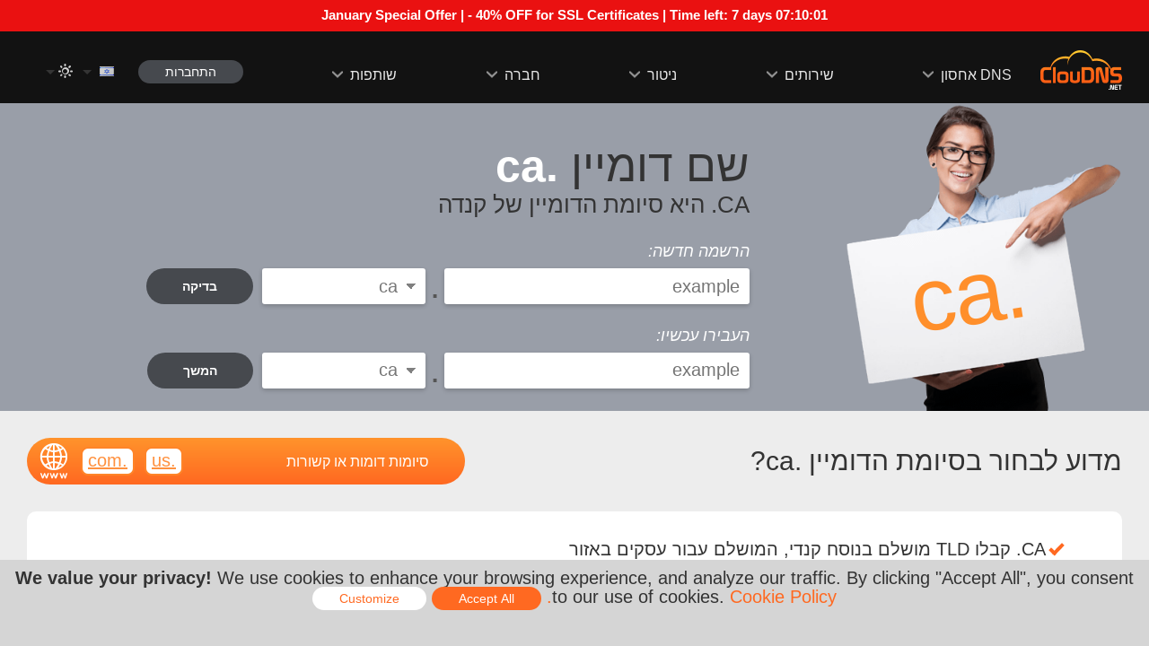

--- FILE ---
content_type: text/html; charset=UTF-8
request_url: https://www.cloudns.net/domains/tld/ca/lang/he/
body_size: 34029
content:
<!DOCTYPE html>

<html lang="he" dir="rtl">
	<head>
				<title>.ca רישום דומיין - ClouDNS</title>
		
				<meta name="description" content="CA. היא סיומת הדומיין של קנדה רישום חדש מכאן." />
		
		<meta http-equiv="content-type" content="text/html; charset=utf-8" />
		
				<meta name="keywords" content="ca, domain, transfer, register, renew, register .ca, register domain .ca, .ca domain registration, .ca domain transfer, transfer .ca, transfer domain .ca, domain .ca, domain name .ca" />
				
				<link rel="canonical" href="https://www.cloudns.net/domains/tld/ca/lang/he/" />
		
		<meta name="distribution" content="Global" />
		<meta name="rating" content="General" />
		<meta name="google-site-verification" content="V8FW4BSR7VgKb8hrBu28Xyr4Vm2LqyCM6DxN7uOfzHQ" />
		<meta name="robots" content="index, follow" />
		<meta name="language" content="he" />
		<meta name="viewport" content="width=device-width, initial-scale=1">
		
				<link rel="alternate" href="https://www.cloudns.net/domains/tld/ca/" hreflang="en" />
						<link rel="alternate" href="https://www.cloudns.net/domains/tld/ca/lang/bg/" hreflang="bg" />
				<link rel="alternate" href="https://www.cloudns.net/domains/tld/ca/lang/ru/" hreflang="ru" />
				<link rel="alternate" href="https://www.cloudns.net/domains/tld/ca/lang/ua/" hreflang="uk" />
				<link rel="alternate" href="https://www.cloudns.net/domains/tld/ca/lang/tr/" hreflang="tr" />
				<link rel="alternate" href="https://www.cloudns.net/domains/tld/ca/lang/fr/" hreflang="fr" />
				<link rel="alternate" href="https://www.cloudns.net/domains/tld/ca/lang/ro/" hreflang="ro" />
				<link rel="alternate" href="https://www.cloudns.net/domains/tld/ca/lang/es/" hreflang="es" />
				<link rel="alternate" href="https://www.cloudns.net/domains/tld/ca/lang/de/" hreflang="de" />
				<link rel="alternate" href="https://www.cloudns.net/domains/tld/ca/lang/jp/" hreflang="ja" />
				<link rel="alternate" href="https://www.cloudns.net/domains/tld/ca/lang/id/" hreflang="id" />
				<link rel="alternate" href="https://www.cloudns.net/domains/tld/ca/lang/pt/" hreflang="pt" />
				<link rel="alternate" href="https://www.cloudns.net/domains/tld/ca/lang/hi/" hreflang="hi" />
				<link rel="alternate" href="https://www.cloudns.net/domains/tld/ca/lang/it/" hreflang="it" />
				<link rel="alternate" href="https://www.cloudns.net/domains/tld/ca/lang/pl/" hreflang="pl" />
				<link rel="alternate" href="https://www.cloudns.net/domains/tld/ca/lang/sk/" hreflang="sk" />
				<link rel="alternate" href="https://www.cloudns.net/domains/tld/ca/lang/he/" hreflang="he" />
				<link rel="alternate" href="https://www.cloudns.net/domains/tld/ca/lang/chs/" hreflang="zh-Hans" />
				<link rel="alternate" href="https://www.cloudns.net/domains/tld/ca/lang/cht/" hreflang="zh-Hant" />
				<link rel="alternate" href="https://www.cloudns.net/domains/tld/ca/lang/vn/" hreflang="vi" />
				<link rel="alternate" href="https://www.cloudns.net/domains/tld/ca/lang/ir/" hreflang="fa" />
						<link rel="alternate" href="https://www.cloudns.net/domains/tld/ca/" hreflang="x-default" /> 
				<link rel="icon" type="image/png" href="/images/web/favicon.gif" />
		<link rel="apple-touch-icon" href="/i/apple-touch-icon.png">
		
		<script src="/js/jquery.min.js?ver=47634" type="text/javascript"></script>
		<script src="/js/jquery.ui.js?ver=47634" type="text/javascript"></script>
		<script src="/js/jquery.additional.min.js?ver=47634" type="text/javascript"></script>
				<script src="/js/fittext.js?ver=47634" type="text/javascript" defer></script>
				
		<link href="/css/additional.min.css?ver=47634" rel="stylesheet" type="text/css" defer />
		
					<link href="/css/fonts-he.css?ver=47634" rel="stylesheet" type="text/css" />
		
				<link href="/css/new-style.css?ver=47634" rel="stylesheet" type="text/css" defer />
		<link href="/css/icons.css?ver=47634" rel="stylesheet" type="text/css" defer />
		
				<link href="/css/case-studies.css?ver=47634" rel="stylesheet" type="text/css" />
				<link href="/css/domains.css?ver=47634" rel="stylesheet" type="text/css" />
				
		<link href="/css/responsive.css?ver=47634" rel="stylesheet" type="text/css" defer /> 
		<link href="/css/popup.css?ver=47634" rel="stylesheet" type="text/css" defer />
		<link href="/css/header-responsive.css?ver=47634" rel="stylesheet" type="text/css" defer />
					<script type="text/javascript">
				var darkTheme = window.matchMedia("(prefers-color-scheme: dark)");
				
				if (darkTheme.matches) {
					changeTheme('dark', '', '47634');
				}
			</script>
				<!-- Facebook -->
		<meta property="og:title" content=".ca רישום דומיין - ClouDNS" />
				<meta property="og:description" content="CA. היא סיומת הדומיין של קנדה רישום חדש מכאן." />
						<meta property="og:image" content="/images/logo/social.png" />
		
		<!-- Twitter -->
		<meta name="twitter:card" content="summary" />
		<meta name="twitter:title" content=".ca רישום דומיין - ClouDNS" />
				<meta name="twitter:description" content="CA. היא סיומת הדומיין של קנדה רישום חדש מכאן." />
		
				<link href="/css/rtl.css?ver=47634" rel="stylesheet" type="text/css" defer />
				
						<script type="text/javascript">
			var JQUERY_AJAX_STARTED = false;
			var CLOUD_AJAX_STARTED = false;
			var TIPSY_AJAX_STARTED = false;
			var HCAPTCHA_AJAX_STARTED = false;
			var CHART_AJAX_STARTED = false;
			var LEAFLET_AJAX_STARTED = false;
			var MAP_AJAX_STARTED = false;
			var ENABLE_TRACKING = true;

																	var FITTEXT_AJAX_STARTED = false;
						
			function loadJs (callback, dependency) {
				if (document.readyState !== 'complete') {
					return setTimeout(function() {
						loadJs(callback, dependency);
					}, 500);
				}
				
				if (typeof JQUERY_JS_FILE_LOADED === "undefined") {
					TIPSY_JS_FILE_LOADED = undefined;
					FITTEXT_JS_FILE_LOADED = undefined;
					CLOUD_JS_FILE_LOADED = undefined;
					
					if (JQUERY_AJAX_STARTED === true) {
						return setTimeout(function() {
							loadJs(callback, dependency);
						}, 1000);
					} else {
						var xhttp = new XMLHttpRequest();
						xhttp.onreadystatechange = function() {
							JQUERY_AJAX_STARTED = true;
							if (this.readyState == 4 && this.status == 200) {
								var response = JSON.parse(this.responseText);
								(1,eval)(response.js);
							}
						}
						xhttp.open("GET", "/ajaxActions.php?action=js&type=jquery&uid=0", true);
						xhttp.setRequestHeader("Content-type", "application/x-www-form-urlencoded");
						xhttp.send(null);
						
						return setTimeout(function() {
							loadJs(callback, dependency);
						});
					}
				}
				
				if (typeof CLOUD_JS_FILE_LOADED === "undefined" || typeof JQUERY_JS_FILE_LOADED === "undefined") {
					if (CLOUD_AJAX_STARTED === true) {
						return setTimeout(function() {
							loadJs(callback, dependency);
						}, 1000);
					} else {
						CLOUD_AJAX_STARTED = true;
						$.get('/ajaxActions.php?action=js', {
							'type': 'cloud',
							'uid': 0						}, function (response) {
							if (response.status) {
								(1,eval)(response.js);
							}
						}, 'json');

						return setTimeout(function() {
							loadJs(callback, dependency);
						});
					}
				}
				
				if (typeof JQUERY_JS_FILE_LOADED === "undefined" || typeof TIPSY_JS_FILE_LOADED === 'undefined') {
					if (TIPSY_AJAX_STARTED === true) {
						return setTimeout(function() {
							loadJs(callback, dependency);
						}, 1000);
					} else {	
						TIPSY_AJAX_STARTED = true;
						$.get('/ajaxActions.php?action=js', {
							'type': 'tipsy',
							'uid': 0						}, function (response) {
							if (response.status && typeof TIPSY_JS_FILE_LOADED === "undefined") {
								(1,eval)(response.js);
							}
						}, 'json');

						return setTimeout(function() {
							loadJs(callback, dependency);
						});
					}
				}
				if (dependency === 'hcaptcha' && (typeof(hcaptcha) === "undefined" || typeof(hcaptcha.getResponse) === "undefined")) {
					if (HCAPTCHA_AJAX_STARTED === true) {
						return setTimeout(function() {
							loadJs(callback, dependency);
						}, 1000);
					} else {	
						HCAPTCHA_AJAX_STARTED = true;
						$.get('/ajaxActions.php?action=js', {
							'type': 'hcaptcha',
							'uid': 0						}, function (response) {
							if (response.status) {
								(1,eval)(response.js);
							}
						}, 'json');

						return setTimeout(function() {
							loadJs(callback, dependency);
						});
					}
				}
				
				if (dependency === 'chart' && typeof CHART_JS_FILE_LOADED === "undefined") {
					if (CHART_AJAX_STARTED === true) {
						return setTimeout(function() {
							loadJs(callback, dependency);
						}, 1000);
					} else {	
						CHART_AJAX_STARTED = true;
						$.get('/ajaxActions.php?action=js', {
							'type': 'chart',
							'uid': 0						}, function (response) {
							if (response.status) {
								(1,eval)(response.js);
							}
						}, 'json');

						return setTimeout(function() {
							loadJs(callback, dependency);
						});
					}
				}
				
				if (dependency === 'leaflet' && typeof LEAFLET_JS_FILE_LOADED === "undefined") {
					if (LEAFLET_AJAX_STARTED === true) {
						return setTimeout(function() {
							loadJs(callback);
						}, 1000);
					} else {
						LEAFLET_AJAX_STARTED = true;
						$.get('/ajaxActions.php?action=js', {
							'type': 'leaflet',
							'uid': 0						}, function (response) {
							if (response.status) {
								(1,eval)(response.js);
							}
						}, 'json');
						
						return setTimeout(function() {
							loadJs(callback);
						});
					}
				}

				if (dependency === 'map' && typeof MAP_JS_FILE_LOADED === "undefined") {
					if (MAP_AJAX_STARTED === true) {
						return setTimeout(function() {
							loadJs(callback);
						}, 1000);
					} else {
						MAP_AJAX_STARTED = true;
						$.get('/ajaxActions.php?action=js', {
							'type': 'map',
							'uid': 0						}, function (response) {
							if (response.status) {
								(1,eval)(response.js);
							}
						}, 'json');
						
						return setTimeout(function() {
							loadJs(callback);
						});
					}
				}
				
															
						if (typeof FITTEXT_JS_FILE_LOADED === "undefined") {
							if (FITTEXT_AJAX_STARTED === true) {
								return setTimeout(function() {
									loadJs(callback, dependency);
								}, 1000);
							} else {
								FITTEXT_AJAX_STARTED = true;
								$.get('/ajaxActions.php?action=js', {
									'type': 'fittext',
									'uid': 0								}, function (response) {
									if (response.status) {
										(1,eval)(response.js);
									}
								}, 'json');

								return setTimeout(function() {
									loadJs(callback, dependency);
								});
							}
						}
													
				if (typeof JQUERY_JS_FILE_LOADED !== "undefined" && typeof CLOUD_JS_FILE_LOADED !== "undefined" && typeof TIPSY_JS_FILE_LOADED !== 'undefined') {
					callback();
				}
			}
				
			loadJs(function(){
				$(function () {
					$("a.tooltip, .header-tooltip, a.logout").tooltip({
						track: true,
						delay: 0,
						showURL: false,
						showBody: "<body>",
						fade: 250 
					});
					
						
					checkDirection('rtl');

											addTranslation('cart_menu', 'עגלת קניות (%s)');
									});
			});
		</script>		
<script type="text/javascript">
	loadJs(function(){
		$(function () {
			// unrewritable vars
			var property = 'display';
			var value = 'none';

							var fontsSuffix = '-he';
			
			// load additional.min.css
			var elId = "loadadditionalmin";
			var checkElement = document.getElementById(elId);
			if (window.getComputedStyle(checkElement).getPropertyValue(property) !== value) {
				loadCSS (document.getElementById(elId), property, value, 'additionalmin');
			}

			// load fonts.css
			var elId = "loadfonts" + fontsSuffix;
			var checkElement = document.getElementById(elId);
			if (window.getComputedStyle(checkElement).getPropertyValue(property) !== value) {
				loadCSS (document.getElementById(elId), property, value, 'fonts' + fontsSuffix);
			}

			// load new-style.css
			var elId = "loadNewStyle";
			var checkElement = document.getElementById(elId);
			if (window.getComputedStyle(checkElement).getPropertyValue(property) !== value) {
				loadCSS (document.getElementById(elId), property, value, 'new-style');
				setTimeout (function () {
					loadAdditionals(true);
				}, 100);
			}

			// load icons.css
			var elId = "loadIcons";
			var checkElement = document.getElementById(elId);
			if (window.getComputedStyle(checkElement).getPropertyValue(property) !== value) {
				loadCSS (document.getElementById(elId), property, value, 'icons');
			}
					
			// load c-panel.css
						// load additional css
			loadAdditionals();
			function loadAdditionals (forced = false) {
																																
					var elId = "loadcase-studies";

					if (forced == true) {
						var forcedElem = 'forced-' + elId;
					}
					var checkElement = document.getElementById(elId);
					
					if (window.getComputedStyle(checkElement).getPropertyValue(property) !== value  || (typeof forcedElem != 'undefined' && forcedElem == 'forced-' + elId)) {
						loadCSS (document.getElementById(elId), property, value, 'case-studies', forcedElem);
						forcedElem = false;
					}
																																				
					var elId = "loaddomains";

					if (forced == true) {
						var forcedElem = 'forced-' + elId;
					}
					var checkElement = document.getElementById(elId);
					
					if (window.getComputedStyle(checkElement).getPropertyValue(property) !== value  || (typeof forcedElem != 'undefined' && forcedElem == 'forced-' + elId)) {
						loadCSS (document.getElementById(elId), property, value, 'domains', forcedElem);
						forcedElem = false;
					}
										}

			// load responsive.css
			var elId = "loadresponsive";
			var checkElement = document.getElementById(elId);
			if (window.getComputedStyle(checkElement).getPropertyValue(property) !== value) {
				loadCSS (document.getElementById(elId), property, value, 'responsive');
			}

			// load popup.css
			var elId = "loadpopup";
			var checkElement = document.getElementById(elId);
			if (window.getComputedStyle(checkElement).getPropertyValue(property) !== value) {
				loadCSS (document.getElementById(elId), property, value, 'popup');
			}

			// load header-responsive.css
			var elId = "loadheader-responsive";
			var checkElement = document.getElementById(elId);
			if (window.getComputedStyle(checkElement).getPropertyValue(property) !== value) {
				loadCSS (document.getElementById(elId), property, value, 'header-responsive');
			}

			// load rtl.css
							var elId = "loadrtl";
				var checkElement = document.getElementById(elId);
				if (window.getComputedStyle(checkElement).getPropertyValue(property) !== value) {
					loadCSS (document.getElementById(elId), property, value, 'rtl');
				}
					});
	});
	function loadCSS (checkElement, property, value, style, forced) {		
		$(function () {
			var forcedElem = 'forced-load' + style;
			if (window.getComputedStyle(checkElement).getPropertyValue(property) !== value || (typeof forced != 'undefined' && forced == forcedElem)) {
				$.get('/ajaxActions.php?action=css', {
					'type': style,
					'uid': 0				}, function (response) {
					if (typeof response === 'undefined') {
						return setTimeout(function() {
							loadCSS(checkElement, property, value, style, forced);
						}, 1000);
					}
					if (response.status) {
						var loadedStyle = response.css;
						head = document.getElementsByTagName('head')[0];
						link = document.createElement('style');
						link.textContent = loadedStyle;
						head.appendChild(link);
					}
				}, 'json');

				setTimeout(function() {
				if (window.getComputedStyle(checkElement).getPropertyValue(property) !== value || (typeof forced != 'undefined' && forced == forcedElem)) {
					return setTimeout(function() {
						loadCSS(checkElement, property, value, style);
					}, 1000);
				}
				}, 1000);
				
			}
		});
	}
</script>
		
			</head>
	<body class="lang-he">
					<a href="/ssl-certificates/" class="noDecoration white" id="headerPromoBar">
				<div class="promoBannerContainer a-c valign-text-top pointer bold">
				    <strong>January Special Offer | - 40% OFF for SSL Certificates | Time left: <span id="headerPromoTimer"></span></strong>
				</div>
			</a>
			<script type="text/javascript">
			loadJs(function(){
				$(function () {
					countDown('#headerPromoTimer', 630603, function () {
						 $('#headerPromoBar').hide();
					});
				});
			});
			</script>
					
					
		<!-- Header -->
		<header>
			<div class="wraper">
				<a href="/" class="logo"></a>
				<div class="mobile-settings-bar">
														<div class="lang-bar mobile-lang-bar">
						<a href="javascript:void(0);" onClick="loadJs(function(){showLanguages(event)}); return false;" class="drop-down">
							<span class="lang lang-he"></span>
						</a>
						<ul class="drop-down-menu">
																								<li >
										<a href="/domains/tld/ca/lang/en/">
											<span class="lang lang-en"></span>
											<span>English</span>
										</a>
									</li>
																																<li >
										<a href="/domains/tld/ca/lang/ru/">
											<span class="lang lang-ru"></span>
											<span>Русский</span>
										</a>
									</li>
																																<li >
										<a href="/domains/tld/ca/lang/de/">
											<span class="lang lang-de"></span>
											<span>Deutsch</span>
										</a>
									</li>
																																<li >
										<a href="/domains/tld/ca/lang/fr/">
											<span class="lang lang-fr"></span>
											<span>Français</span>
										</a>
									</li>
																																<li >
										<a href="/domains/tld/ca/lang/ro/">
											<span class="lang lang-ro"></span>
											<span>Română</span>
										</a>
									</li>
																																<li >
										<a href="/domains/tld/ca/lang/bg/">
											<span class="lang lang-bg"></span>
											<span>Български</span>
										</a>
									</li>
																																<li >
										<a href="/domains/tld/ca/lang/es/">
											<span class="lang lang-es"></span>
											<span>Español</span>
										</a>
									</li>
																																<li >
										<a href="/domains/tld/ca/lang/pt/">
											<span class="lang lang-pt"></span>
											<span>Português</span>
										</a>
									</li>
																																<li >
										<a href="/domains/tld/ca/lang/it/">
											<span class="lang lang-it"></span>
											<span>Italiano</span>
										</a>
									</li>
																																<li >
										<a href="/domains/tld/ca/lang/pl/">
											<span class="lang lang-pl"></span>
											<span>Polski</span>
										</a>
									</li>
																																<li >
										<a href="/domains/tld/ca/lang/sk/">
											<span class="lang lang-sk"></span>
											<span>Slovenský</span>
										</a>
									</li>
																																<li >
										<a href="/domains/tld/ca/lang/ua/">
											<span class="lang lang-ua"></span>
											<span>Українська</span>
										</a>
									</li>
																																<li >
										<a href="/domains/tld/ca/lang/tr/">
											<span class="lang lang-tr"></span>
											<span>Türkçe</span>
										</a>
									</li>
																																<li >
										<a href="/domains/tld/ca/lang/jp/">
											<span class="lang lang-jp"></span>
											<span>日本語</span>
										</a>
									</li>
																																<li >
										<a href="/domains/tld/ca/lang/hi/">
											<span class="lang lang-hi"></span>
											<span>हिंदी</span>
										</a>
									</li>
																																<li  class="font-smaller" >
										<a href="/domains/tld/ca/lang/id/">
											<span class="lang lang-id"></span>
											<span>Bahasa Indonesia</span>
										</a>
									</li>
																																															<li >
										<a href="/domains/tld/ca/lang/chs/">
											<span class="lang lang-chs"></span>
											<span>简体中文</span>
										</a>
									</li>
																																<li >
										<a href="/domains/tld/ca/lang/cht/">
											<span class="lang lang-cht"></span>
											<span>繁體中文</span>
										</a>
									</li>
																																<li >
										<a href="/domains/tld/ca/lang/vn/">
											<span class="lang lang-vn"></span>
											<span>Tiếng Việt</span>
										</a>
									</li>
																																<li >
										<a href="/domains/tld/ca/lang/ir/">
											<span class="lang lang-ir"></span>
											<span>فارسی</span>
										</a>
									</li>
																					</ul>
					</div>
								</div>
				<nav>
					<ul>
						<li>
							<a href="javascript: void(0);" class="drop-down cursor-default">אחסון DNS</a>
							<ul class="drop-down-menu">
								<li><a href="/premium/">Premium DNS</a></li>
								<li><a href="/ddos-protected-plans/">DDoS Protected DNS</a></li>
								<li><a href="/geodns/">GeoDNS</a></li>
								<li><a href="/enterprise-dns/">Enterprise DNS</a></li>
							</ul>
						</li>
						<li>
							<a href="/dns-services/" class="drop-down">שירותים</a>
							<ul class="drop-down-menu drop-down-menu-services">
								<li><a href="/dynamic-dns/">Dynamic DNS</a></li>
								<li><a href="/secondary-dns/">Secondary DNS</a></li>
								<li><a href="/reverse-dns/">Reverse DNS</a></li>
								<li><a href="/dnssec/">DNSSEC</a></li>
								<li><a href="/dns-failover/">DNS Failover</a></li>
								<li><a href="/dns-backups/">DNS backups<span class="upper-text"><strong>NEW</strong></span></a></li>
								<li><a href="/managed-dns/">Managed DNS</a></li>
								<li><a href="/anycast-dns/">Anycast DNS</a></li>
								<li><a href="/monitoring/">ניטור</a></li>
								<li><a href="/email-forwarding/">הפניית דוא״ל</a></li>
								<li><a href="/google-workspace/">Google Workspace</a></li>
								<li><a href="/domain-names/">שמות דומיין</a></li>
								<li><a href="/ssl-certificates/">תעודות SSL</a></li>
								<li><a href="/private-dns-servers/">שרתי DNS פרטיים</a></li>
								<li><a href="/domain-parking/">חניית דומיין</a></li>
								<li><a href="/dns-for-tlds/">DNS עבור TLD</a></li>
								<li><a href="/email-hosting/">Email Hosting</a></li>
							</ul>
						</li>
						<li>
							<a href="/monitoring/" class="drop-down">ניטור</a>
							<ul class="drop-down-menu drop-down-menu-services">
								<li><a href="/dns-monitoring/">DNS</a></li>
								<li><a href="/ping-monitoring/">ICMP Ping</a></li>
								<li><a href="/web-monitoring/">Web</a></li>
								<li><a href="/keyword-monitoring/">Keyword</a></li>
								<li><a href="/heartbeat-monitoring/">Heartbeat</a></li>
								<li><a href="/udp-monitoring/">UDP</a></li>
								<li><a href="/ssl-monitoring/ ">SSL/TLS</a></li>
								<li><a href="/tcp-monitoring/">TCP</a></li>
								<li><a href="/firewall-monitoring/ ">Firewall</a></li>
								<li><a href="/smtp-monitoring/ ">SMTP</a></li>
								<li><a href="/streaming-monitoring/ ">Streaming</a></li>
								<li><a href="/imap-monitoring/ ">IMAP</a></li>
							</ul>
						</li>
						<li>
							<a href="javascript: void(0);" class="drop-down cursor-default">חברה</a>
							<ul class="drop-down-menu">
								<li><a href="/about-us/">אודותינו</a></li>
								<li><a href="/news/">חדשות</a></li>
								<li><a href="/contact/">אנשי קשר</a></li>
								<li><a href="/data-centers/">מרכזי נתונים</a></li>
								<li><a href="/media-and-reviews/">תקשורת וסיקורים</a></li>
								<li><a href="/feedback/">משוב</a></li>
								<li><a href="/careers/">קריירה</a></li>
							</ul>
						</li>
						<li>
							<a href="javascript: void(0);" class="drop-down cursor-default">שותפות</a>
							<ul class="drop-down-menu">
								<li><a href="/affiliate/">תכנית שותפים</a></li>
								<li><a href="/resellers-api/">משווקים</a></li>
							</ul>
						</li>
					</ul>
				</nav>
				<aside>
					<div>
						<a href="/order/step/1/" class="icon icon-cart icon-white header-tooltip hidden" title="עגלת קניות (0)" aria-label="עגלת קניות (0)" id="cartHeaderProductsTitle">
							<span id="cartHeaderProducts" class="counter">0</span>
						</a>
						<a class="icon icon-person icon-white header-tooltip hidden" href="javascript: void(0);" onClick="loadJs(function() {show2FALoginForm()});" title="התחברות" aria-label="התחברות" id="cartLogin"></a>
						
						<button type="button" id="sign-in" class="sign-in round-btn dark-btn s-btn " onClick="loadJs(function() {show2FALoginForm()});">התחברות</button>


																		<div class="lang-bar desktop-lang-bar">
							<a href="javascript:void(0);" onClick="loadJs(function(){showLanguages(event)}); return false;" class="drop-down">
								<span class="lang lang-he"></span>
							</a>
							<ul class="drop-down-menu">
																											<li >
											<a href="/domains/tld/ca/lang/en/">
												<span class="lang lang-en"></span>
												<span>English</span>
											</a>
										</li>
																																				<li >
											<a href="/domains/tld/ca/lang/ru/">
												<span class="lang lang-ru"></span>
												<span>Русский</span>
											</a>
										</li>
																																				<li >
											<a href="/domains/tld/ca/lang/de/">
												<span class="lang lang-de"></span>
												<span>Deutsch</span>
											</a>
										</li>
																																				<li >
											<a href="/domains/tld/ca/lang/fr/">
												<span class="lang lang-fr"></span>
												<span>Français</span>
											</a>
										</li>
																																				<li >
											<a href="/domains/tld/ca/lang/ro/">
												<span class="lang lang-ro"></span>
												<span>Română</span>
											</a>
										</li>
																																				<li >
											<a href="/domains/tld/ca/lang/bg/">
												<span class="lang lang-bg"></span>
												<span>Български</span>
											</a>
										</li>
																																				<li >
											<a href="/domains/tld/ca/lang/es/">
												<span class="lang lang-es"></span>
												<span>Español</span>
											</a>
										</li>
																																				<li >
											<a href="/domains/tld/ca/lang/pt/">
												<span class="lang lang-pt"></span>
												<span>Português</span>
											</a>
										</li>
																																				<li >
											<a href="/domains/tld/ca/lang/it/">
												<span class="lang lang-it"></span>
												<span>Italiano</span>
											</a>
										</li>
																																				<li >
											<a href="/domains/tld/ca/lang/pl/">
												<span class="lang lang-pl"></span>
												<span>Polski</span>
											</a>
										</li>
																																				<li >
											<a href="/domains/tld/ca/lang/sk/">
												<span class="lang lang-sk"></span>
												<span>Slovenský</span>
											</a>
										</li>
																																				<li >
											<a href="/domains/tld/ca/lang/ua/">
												<span class="lang lang-ua"></span>
												<span>Українська</span>
											</a>
										</li>
																																				<li >
											<a href="/domains/tld/ca/lang/tr/">
												<span class="lang lang-tr"></span>
												<span>Türkçe</span>
											</a>
										</li>
																																				<li >
											<a href="/domains/tld/ca/lang/jp/">
												<span class="lang lang-jp"></span>
												<span>日本語</span>
											</a>
										</li>
																																				<li >
											<a href="/domains/tld/ca/lang/hi/">
												<span class="lang lang-hi"></span>
												<span>हिंदी</span>
											</a>
										</li>
																																				<li  class="font-smaller" >
											<a href="/domains/tld/ca/lang/id/">
												<span class="lang lang-id"></span>
												<span>Bahasa Indonesia</span>
											</a>
										</li>
																																																					<li >
											<a href="/domains/tld/ca/lang/chs/">
												<span class="lang lang-chs"></span>
												<span>简体中文</span>
											</a>
										</li>
																																				<li >
											<a href="/domains/tld/ca/lang/cht/">
												<span class="lang lang-cht"></span>
												<span>繁體中文</span>
											</a>
										</li>
																																				<li >
											<a href="/domains/tld/ca/lang/vn/">
												<span class="lang lang-vn"></span>
												<span>Tiếng Việt</span>
											</a>
										</li>
																																				<li >
											<a href="/domains/tld/ca/lang/ir/">
												<span class="lang lang-ir"></span>
												<span>فارسی</span>
											</a>
										</li>
																								</ul>
						</div>
												<div class="theme-bar desktop-lang-bar">
							<a href="javascript:void(0);" onClick="loadJs(function(){showThemes(event)}); return false;" class="drop-down">
								<span class="theme icon icon-white icon-sun"></span>
							</a>
							<ul class="drop-down-menu">
																	<li >
										<a href="javascript: void(0);" onClick="changeTheme('light')">
											<span class="theme icon icon-dark icon-sun"></span>
											<span>ערכת נושא בהירה</span>
										</a>
									</li>
																	<li >
										<a href="javascript: void(0);" onClick="changeTheme('dark')">
											<span class="theme icon icon-dark icon-moon"></span>
											<span>ערכת נושא כהה</span>
										</a>
									</li>
															</ul>
						</div>
					</div>
				</aside>
				<button class="mobile-nav-btn" id="mobileNavBtn" onClick="loadJs(function(){openMobileMenu()});"><span></span></button>
				<div class="mobile-nav a-c">
					<ul>
						<li>
														<a href="javascript: void(0);" onClick="loadJs(function(){changeTheme('dark')});">
								<span class="theme icon icon-dark icon-moon"></span>
								<span>ערכת נושא כהה</span>
							</a>
						</li>
						<li onClick="expandMobileMenu(this);">
							<a href="javascript: void(0);" class="drop-down cursor-default">אחסון DNS</a>
							<ul class="drop-down-menu">
								<li><a href="/premium/">Premium DNS</a></li>
								<li><a href="/ddos-protected-plans/">DDoS Protected DNS</a></li>
								<li><a href="/geodns/">GeoDNS</a></li>
								<li><a href="/enterprise-dns/">Enterprise DNS</a></li>
							</ul>
						</li>
						<li onClick="expandMobileMenu(this);">
							<a href="javascript: void(0);" class="drop-down cursor-default">שירותים</a>
							<ul class="drop-down-menu">
								<li><a href="/dns-services/">שירותי DNS</a></li>
								<li><a href="/dynamic-dns/">Dynamic DNS</a></li>
								<li><a href="/secondary-dns/">Secondary DNS</a></li>
								<li><a href="/reverse-dns/">Reverse DNS</a></li>
								<li><a href="/dnssec/">DNSSEC</a></li>
								<li><a href="/dns-failover/">DNS Failover</a></li>
								<li><a href="/dns-backups/">DNS backups<span class="upper-text"><strong>NEW</strong></span></a></li>
								<li><a href="/managed-dns/">Managed DNS</a></li>
								<li><a href="/anycast-dns/">Anycast DNS</a></li>
								<li><a href="/monitoring/">ניטור</a></li>
								<li><a href="/email-forwarding/">הפניית דוא״ל</a></li>
								<li><a href="/google-workspace/">Google Workspace</a></li>
								<li><a href="/domain-names/">שמות דומיין</a></li>
								<li><a href="/ssl-certificates/">תעודות SSL</a></li>
								<li><a href="/private-dns-servers/">שרתי DNS פרטיים</a></li>
								<li><a href="/domain-parking/">חניית דומיין</a></li>
								<li><a href="/dns-for-tlds/">DNS עבור TLD<span class="upper-text"><strong>NEW</strong></span></a></li>
							</ul>
						</li>
						
						<li onClick="expandMobileMenu(this);">
							<a href="javascript: void(0);" class="drop-down">ניטור</a>
							<ul class="drop-down-menu">
								<li><a href="/dns-monitoring/">DNS</a></li>
								<li><a href="/web-monitoring/">Web</a></li>
								<li><a href="/udp-monitoring/">UDP</a></li>
								<li><a href="/tcp-monitoring/">TCP</a></li>
								<li><a href="/ping-monitoring/">ICMP Ping</a></li>
								<li><a href="/keyword-monitoring/">Keyword</a></li>
								<li><a href="/heartbeat-monitoring/">Heartbeat</a></li>
								<li><a href="/ssl-monitoring/ ">SSL/TLS</a></li>
								<li><a href="/firewall-monitoring/ ">Firewall</a></li>
								<li><a href="/smtp-monitoring/ ">SMTP</a></li>
								<li><a href="/streaming-monitoring/ ">Streaming</a></li>
								<li><a href="/imap-monitoring/ ">IMAP</a></li>
							</ul>
						</li>
						
						<li onClick="expandMobileMenu(this);">
							<a href="javascript: void(0);" class="drop-down cursor-default">חברה</a>
							<ul class="drop-down-menu">
								<li><a href="/about-us/">אודותינו</a></li>
								<li><a href="/news/">חדשות</a></li>
								<li><a href="/contact/">אנשי קשר</a></li>
								<li><a href="/data-centers/">מרכזי נתונים</a></li>
								<li><a href="/media-and-reviews/">תקשורת וסיקורים</a></li>
								<li><a href="/feedback/">משוב</a></li>
								<li><a href="/careers/">קריירה</a></li>
							</ul>
						</li>
						<li onClick="expandMobileMenu(this);">
							<a href="javascript: void(0);" class="drop-down cursor-default">שותפות</a>
							<ul class="drop-down-menu">
								<li><a href="/affiliate/">תכנית שותפים</a></li>
								<li><a href="/resellers-api/">משווקים</a></li>
							</ul>
						</li>
					</ul>
				</div>
			</div>
		</header>

		<div id="cloudOverlay"></div>
		<div id="cloudPage">
			<div id="cloudPageClose"></div>
			<div id="cloudPageContent"></div>
		</div>
		<div id="cloudSecondOverlay"></div>
		<div id="cloudMessage">
			<div id="cloudMessageClose"></div>
			<div id="cloudMessageContent"></div>
		</div>
		
		<div class="popup" id="cloudnspop">
			<div id="popupOverlay" class="overlay" onclick="hidePopup(0);"></div>
			<div class="popup-wraper">
				<button type="button" class="close-btn close-popup" aria-label="סגירה" onclick="hidePopup(0);">
					<svg xmlns="http://www.w3.org/2000/svg" version="1.1" viewBox="0 0 40 40"><path class="close-x" d="M 10,10 L 30,30 M 30,10 L 10,30"></path></svg>
				</button>
				<div class="popup-content"></div>
			</div>
		</div>
		
		<div class="popup popup-message" id="popup-message">
			<div id="popupSecondOverlay" class="overlay" onclick="hidePopupMessage(0);"></div>
			<div class="popup-wraper">
				<button type="button" class="close-btn close-popup" aria-label="סגירה" onclick="hidePopupMessage(0);">
					<svg xmlns="http://www.w3.org/2000/svg" version="1.1" viewBox="0 0 40 40"><path class="close-x" d="M 10,10 L 30,30 M 30,10 L 10,30"></path></svg>
				</button>
				<div class="popup-content"></div>
			</div>
		</div>
		
		<div class="popup popup-confirmation a-c" id="popup-confirmation">
			<div id="popupConfirmationOverlay" class="overlay" onclick="loadJs(function(){hideConfirmation(0);});"></div>
			<div class="popup-wraper">
				<button type="button" class="close-btn close-popup" aria-label="סגירה" onclick="loadJs(function(){hideConfirmation(0);});">
					<svg xmlns="http://www.w3.org/2000/svg" version="1.1" viewBox="0 0 40 40"><path class="close-x" d="M 10,10 L 30,30 M 30,10 L 10,30"></path></svg>
				</button>
			<div class="popup-content a-c"></div>
			<div class="popup-buttons a-c">
				<button onclick="loadJs(function(){hideConfirmation(0);});" class="round-btn m-btn x-bright-btn">ביטול</button>
				<button onclick="loadJs(function(){hideConfirmation(1);});" class="round-btn m-btn color-btn">בסדר</button>
			</div>
		    </div>
		</div>

<section class="domains-top dr-b">
	<div class="wraper flex-2-col">
		<div class="domain-page-decor">
			<div class="domain-page-decor-tld">
				<span id="tldName" class="a-c">.ca</span>
			</div>
			<img class="" src="/i/business_woman.png">
                </div>
		<div class="content">
			<h1>שם דומיין <span class="bold t-white">.ca</span></h1>
			<p>CA. היא סיומת הדומיין של קנדה</p>
			<div class="domains-forms-wraper">
			<form onsubmit="domain_showRegister($('#domainIndexNewName').val(), $('#domainIndexNewTld').val()); return false;" class="s-input-wraper">
				<label class="t-white" for="domainIndexNewName">הרשמה חדשה:</label>
				<div>
					<input class="remove-chars" type="text" placeholder="example" id="domainIndexNewName" onkeyup="loadJs(function(){removeFieldChars('domainIndexNewName', ['.',' ',','])});" />
					<i>.</i>
					<select class="input-text" id="domainIndexNewTld">
												<option value="5g.in" >5g.in</option>
												<option value="6g.in" >6g.in</option>
												<option value="aaa.pro" >aaa.pro</option>
												<option value="aberdeen.sch.uk" >aberdeen.sch.uk</option>
												<option value="aberdeenshire.sch.uk" >aberdeenshire.sch.uk</option>
												<option value="abogado" >abogado</option>
												<option value="ac" >ac</option>
												<option value="ac.bw" >ac.bw</option>
												<option value="ac.ci" >ac.ci</option>
												<option value="ac.cy" >ac.cy</option>
												<option value="ac.mu" >ac.mu</option>
												<option value="ac.ni" >ac.ni</option>
												<option value="ac.nz" >ac.nz</option>
												<option value="ac.pk" >ac.pk</option>
												<option value="ac.rw" >ac.rw</option>
												<option value="ac.tz" >ac.tz</option>
												<option value="ac.vn" >ac.vn</option>
												<option value="aca.pro" >aca.pro</option>
												<option value="academy" >academy</option>
												<option value="accountant" >accountant</option>
												<option value="accountants" >accountants</option>
												<option value="acct.pro" >acct.pro</option>
												<option value="actor" >actor</option>
												<option value="ad" >ad</option>
												<option value="adult" >adult</option>
												<option value="adv.br" >adv.br</option>
												<option value="ae" >ae</option>
												<option value="ae.org" >ae.org</option>
												<option value="aero" >aero</option>
												<option value="af" >af</option>
												<option value="africa" >africa</option>
												<option value="africa.com" >africa.com</option>
												<option value="ag" >ag</option>
												<option value="agency" >agency</option>
												<option value="agri.td" >agri.td</option>
												<option value="agro.pl" >agro.pl</option>
												<option value="ahmdabad.in" >ahmdabad.in</option>
												<option value="ai" >ai</option>
												<option value="ai.in" >ai.in</option>
												<option value="aid.pl" >aid.pl</option>
												<option value="airforce" >airforce</option>
												<option value="al" >al</option>
												<option value="alsace" >alsace</option>
												<option value="am" >am</option>
												<option value="am.in" >am.in</option>
												<option value="amsterdam" >amsterdam</option>
												<option value="anglesey.sch.uk" >anglesey.sch.uk</option>
												<option value="angus.sch.uk" >angus.sch.uk</option>
												<option value="apartments" >apartments</option>
												<option value="app" >app</option>
												<option value="ar" >ar</option>
												<option value="arc.td" >arc.td</option>
												<option value="archi" >archi</option>
												<option value="argyll-bute.sch.uk" >argyll-bute.sch.uk</option>
												<option value="army" >army</option>
												<option value="arq.br" >arq.br</option>
												<option value="art" >art</option>
												<option value="art.br" >art.br</option>
												<option value="arts.ro" >arts.ro</option>
												<option value="as" >as</option>
												<option value="asia" >asia</option>
												<option value="asn.au" >asn.au</option>
												<option value="asso.fr" >asso.fr</option>
												<option value="asso.mc" >asso.mc</option>
												<option value="associates" >associates</option>
												<option value="at" >at</option>
												<option value="atm.pl" >atm.pl</option>
												<option value="attorney" >attorney</option>
												<option value="au" >au</option>
												<option value="auction" >auction</option>
												<option value="audio" >audio</option>
												<option value="augustow.pl" >augustow.pl</option>
												<option value="auto.pl" >auto.pl</option>
												<option value="autos" >autos</option>
												<option value="av.tr" >av.tr</option>
												<option value="avocat.pro" >avocat.pro</option>
												<option value="ax" >ax</option>
												<option value="az" >az</option>
												<option value="ba" >ba</option>
												<option value="babia-gora.pl" >babia-gora.pl</option>
												<option value="baby" >baby</option>
												<option value="band" >band</option>
												<option value="bar" >bar</option>
												<option value="bar.pro" >bar.pro</option>
												<option value="barcelona" >barcelona</option>
												<option value="bargains" >bargains</option>
												<option value="barking-dagenham.sch.uk" >barking-dagenham.sch.uk</option>
												<option value="barnet.sch.uk" >barnet.sch.uk</option>
												<option value="barnsley.sch.uk" >barnsley.sch.uk</option>
												<option value="basketball" >basketball</option>
												<option value="bathnes.sch.uk" >bathnes.sch.uk</option>
												<option value="bayern" >bayern</option>
												<option value="bbs.tr" >bbs.tr</option>
												<option value="bc.ca" >bc.ca</option>
												<option value="be" >be</option>
												<option value="beauty" >beauty</option>
												<option value="beds.sch.uk" >beds.sch.uk</option>
												<option value="bedzin.pl" >bedzin.pl</option>
												<option value="beer" >beer</option>
												<option value="berlin" >berlin</option>
												<option value="beskidy.pl" >beskidy.pl</option>
												<option value="best" >best</option>
												<option value="bet" >bet</option>
												<option value="bexley.sch.uk" >bexley.sch.uk</option>
												<option value="bg" >bg</option>
												<option value="bh" >bh</option>
												<option value="bham.sch.uk" >bham.sch.uk</option>
												<option value="bharat" >bharat</option>
												<option value="bi" >bi</option>
												<option value="bialowieza.pl" >bialowieza.pl</option>
												<option value="bialystok.pl" >bialystok.pl</option>
												<option value="bible" >bible</option>
												<option value="bid" >bid</option>
												<option value="bielawa.pl" >bielawa.pl</option>
												<option value="bieszczady.pl" >bieszczady.pl</option>
												<option value="bihar.in" >bihar.in</option>
												<option value="bike" >bike</option>
												<option value="bingo" >bingo</option>
												<option value="bio" >bio</option>
												<option value="biz" >biz</option>
												<option value="biz.az" >biz.az</option>
												<option value="biz.cy" >biz.cy</option>
												<option value="biz.in" >biz.in</option>
												<option value="biz.ki" >biz.ki</option>
												<option value="biz.pl" >biz.pl</option>
												<option value="biz.pr" >biz.pr</option>
												<option value="biz.tr" >biz.tr</option>
												<option value="bj" >bj</option>
												<option value="black" >black</option>
												<option value="blackburn.sch.uk" >blackburn.sch.uk</option>
												<option value="blackfriday" >blackfriday</option>
												<option value="blackpool.sch.uk" >blackpool.sch.uk</option>
												<option value="blaenau-gwent.sch.uk" >blaenau-gwent.sch.uk</option>
												<option value="blog" >blog</option>
												<option value="blog.br" >blog.br</option>
												<option value="blue" >blue</option>
												<option value="bo" >bo</option>
												<option value="boats" >boats</option>
												<option value="boleslawiec.pl" >boleslawiec.pl</option>
												<option value="bolton.sch.uk" >bolton.sch.uk</option>
												<option value="bond" >bond</option>
												<option value="boo" >boo</option>
												<option value="boston" >boston</option>
												<option value="bot" >bot</option>
												<option value="bournemouth.sch.uk" >bournemouth.sch.uk</option>
												<option value="boutique" >boutique</option>
												<option value="br.com" >br.com</option>
												<option value="bracknell-forest.sch.uk" >bracknell-forest.sch.uk</option>
												<option value="bradford.sch.uk" >bradford.sch.uk</option>
												<option value="brent.sch.uk" >brent.sch.uk</option>
												<option value="bridgend.sch.uk" >bridgend.sch.uk</option>
												<option value="brighton-hove.sch.uk" >brighton-hove.sch.uk</option>
												<option value="bristol.sch.uk" >bristol.sch.uk</option>
												<option value="broker" >broker</option>
												<option value="bromley.sch.uk" >bromley.sch.uk</option>
												<option value="brussels" >brussels</option>
												<option value="bucks.sch.uk" >bucks.sch.uk</option>
												<option value="build" >build</option>
												<option value="builders" >builders</option>
												<option value="bury.sch.uk" >bury.sch.uk</option>
												<option value="business" >business</option>
												<option value="business.in" >business.in</option>
												<option value="buzz" >buzz</option>
												<option value="by" >by</option>
												<option value="bydgoszcz.pl" >bydgoszcz.pl</option>
												<option value="bytom.pl" >bytom.pl</option>
												<option value="bz" >bz</option>
												<option value="bzh" >bzh</option>
												<option value="ca" selected="selected">ca</option>
												<option value="ca.in" >ca.in</option>
												<option value="cab" >cab</option>
												<option value="caerphilly.sch.uk" >caerphilly.sch.uk</option>
												<option value="cafe" >cafe</option>
												<option value="calderdale.sch.uk" >calderdale.sch.uk</option>
												<option value="cam" >cam</option>
												<option value="cambs.sch.uk" >cambs.sch.uk</option>
												<option value="camden.sch.uk" >camden.sch.uk</option>
												<option value="camera" >camera</option>
												<option value="camp" >camp</option>
												<option value="capetown" >capetown</option>
												<option value="capital" >capital</option>
												<option value="cardiff.sch.uk" >cardiff.sch.uk</option>
												<option value="cards" >cards</option>
												<option value="care" >care</option>
												<option value="career" >career</option>
												<option value="careers" >careers</option>
												<option value="carms.sch.uk" >carms.sch.uk</option>
												<option value="casa" >casa</option>
												<option value="cash" >cash</option>
												<option value="casino" >casino</option>
												<option value="casnewydd.sch.uk" >casnewydd.sch.uk</option>
												<option value="cat" >cat</option>
												<option value="catering" >catering</option>
												<option value="cc" >cc</option>
												<option value="cd" >cd</option>
												<option value="center" >center</option>
												<option value="ceo" >ceo</option>
												<option value="ceredigion.sch.uk" >ceredigion.sch.uk</option>
												<option value="cf" >cf</option>
												<option value="cfd" >cfd</option>
												<option value="cg" >cg</option>
												<option value="ch" >ch</option>
												<option value="channel" >channel</option>
												<option value="charity" >charity</option>
												<option value="chat" >chat</option>
												<option value="cheap" >cheap</option>
												<option value="cheshire.sch.uk" >cheshire.sch.uk</option>
												<option value="christmas" >christmas</option>
												<option value="church" >church</option>
												<option value="ci" >ci</option>
												<option value="cieszyn.pl" >cieszyn.pl</option>
												<option value="city" >city</option>
												<option value="city-of-london.sch.uk" >city-of-london.sch.uk</option>
												<option value="cl" >cl</option>
												<option value="clacks.sch.uk" >clacks.sch.uk</option>
												<option value="claims" >claims</option>
												<option value="cleaning" >cleaning</option>
												<option value="click" >click</option>
												<option value="clinic" >clinic</option>
												<option value="clothing" >clothing</option>
												<option value="cloud" >cloud</option>
												<option value="club" >club</option>
												<option value="club.tw" >club.tw</option>
												<option value="cm" >cm</option>
												<option value="cn" >cn</option>
												<option value="cn.com" >cn.com</option>
												<option value="cn.in" >cn.in</option>
												<option value="co" >co</option>
												<option value="co.ae" >co.ae</option>
												<option value="co.ag" >co.ag</option>
												<option value="co.am" >co.am</option>
												<option value="co.at" >co.at</option>
												<option value="co.bi" >co.bi</option>
												<option value="co.bw" >co.bw</option>
												<option value="co.bz" >co.bz</option>
												<option value="co.ci" >co.ci</option>
												<option value="co.cm" >co.cm</option>
												<option value="co.com" >co.com</option>
												<option value="co.cr" >co.cr</option>
												<option value="co.cz" >co.cz</option>
												<option value="co.de" >co.de</option>
												<option value="co.dm" >co.dm</option>
												<option value="co.gg" >co.gg</option>
												<option value="co.gl" >co.gl</option>
												<option value="co.gy" >co.gy</option>
												<option value="co.hu" >co.hu</option>
												<option value="co.id" >co.id</option>
												<option value="co.il" >co.il</option>
												<option value="co.im" >co.im</option>
												<option value="co.in" >co.in</option>
												<option value="co.je" >co.je</option>
												<option value="co.jp" >co.jp</option>
												<option value="co.ke" >co.ke</option>
												<option value="co.kr" >co.kr</option>
												<option value="co.lc" >co.lc</option>
												<option value="co.ma" >co.ma</option>
												<option value="co.mg" >co.mg</option>
												<option value="co.mu" >co.mu</option>
												<option value="co.mw" >co.mw</option>
												<option value="co.mz" >co.mz</option>
												<option value="co.na" >co.na</option>
												<option value="co.nl" >co.nl</option>
												<option value="co.no" >co.no</option>
												<option value="co.nz" >co.nz</option>
												<option value="co.rs" >co.rs</option>
												<option value="co.rw" >co.rw</option>
												<option value="co.ss" >co.ss</option>
												<option value="co.th" >co.th</option>
												<option value="co.tz" >co.tz</option>
												<option value="co.ua" >co.ua</option>
												<option value="co.ug" >co.ug</option>
												<option value="co.uk" >co.uk</option>
												<option value="co.ve" >co.ve</option>
												<option value="co.za" >co.za</option>
												<option value="coach" >coach</option>
												<option value="codes" >codes</option>
												<option value="coffee" >coffee</option>
												<option value="college" >college</option>
												<option value="cologne" >cologne</option>
												<option value="com" >com</option>
												<option value="com.af" >com.af</option>
												<option value="com.ag" >com.ag</option>
												<option value="com.ai" >com.ai</option>
												<option value="com.al" >com.al</option>
												<option value="com.am" >com.am</option>
												<option value="com.ar" >com.ar</option>
												<option value="com.au" >com.au</option>
												<option value="com.az" >com.az</option>
												<option value="com.bi" >com.bi</option>
												<option value="com.bo" >com.bo</option>
												<option value="com.br" >com.br</option>
												<option value="com.by" >com.by</option>
												<option value="com.bz" >com.bz</option>
												<option value="com.cd" >com.cd</option>
												<option value="com.ci" >com.ci</option>
												<option value="com.cm" >com.cm</option>
												<option value="com.cn" >com.cn</option>
												<option value="com.co" >com.co</option>
												<option value="com.cy" >com.cy</option>
												<option value="com.de" >com.de</option>
												<option value="com.dm" >com.dm</option>
												<option value="com.do" >com.do</option>
												<option value="com.ec" >com.ec</option>
												<option value="com.ee" >com.ee</option>
												<option value="com.eg" >com.eg</option>
												<option value="com.es" >com.es</option>
												<option value="com.et" >com.et</option>
												<option value="com.fr" >com.fr</option>
												<option value="com.ge" >com.ge</option>
												<option value="com.gl" >com.gl</option>
												<option value="com.gn" >com.gn</option>
												<option value="com.gp" >com.gp</option>
												<option value="com.gr" >com.gr</option>
												<option value="com.gt" >com.gt</option>
												<option value="com.gy" >com.gy</option>
												<option value="com.hk" >com.hk</option>
												<option value="com.hn" >com.hn</option>
												<option value="com.hr" >com.hr</option>
												<option value="com.ht" >com.ht</option>
												<option value="com.im" >com.im</option>
												<option value="com.in" >com.in</option>
												<option value="com.ki" >com.ki</option>
												<option value="com.lc" >com.lc</option>
												<option value="com.lk" >com.lk</option>
												<option value="com.lr" >com.lr</option>
												<option value="com.lv" >com.lv</option>
												<option value="com.ly" >com.ly</option>
												<option value="com.mg" >com.mg</option>
												<option value="com.mk" >com.mk</option>
												<option value="com.mm" >com.mm</option>
												<option value="com.mt" >com.mt</option>
												<option value="com.mu" >com.mu</option>
												<option value="com.mw" >com.mw</option>
												<option value="com.mx" >com.mx</option>
												<option value="com.my" >com.my</option>
												<option value="com.nf" >com.nf</option>
												<option value="com.ng" >com.ng</option>
												<option value="com.ni" >com.ni</option>
												<option value="com.pe" >com.pe</option>
												<option value="com.ph" >com.ph</option>
												<option value="com.pk" >com.pk</option>
												<option value="com.pl" >com.pl</option>
												<option value="com.pr" >com.pr</option>
												<option value="com.ps" >com.ps</option>
												<option value="com.pt" >com.pt</option>
												<option value="com.py" >com.py</option>
												<option value="com.re" >com.re</option>
												<option value="com.ro" >com.ro</option>
												<option value="com.ru" >com.ru</option>
												<option value="com.sb" >com.sb</option>
												<option value="com.sc" >com.sc</option>
												<option value="com.se" >com.se</option>
												<option value="com.sg" >com.sg</option>
												<option value="com.sl" >com.sl</option>
												<option value="com.sn" >com.sn</option>
												<option value="com.so" >com.so</option>
												<option value="com.ss" >com.ss</option>
												<option value="com.sv" >com.sv</option>
												<option value="com.tc" >com.tc</option>
												<option value="com.td" >com.td</option>
												<option value="com.tn" >com.tn</option>
												<option value="com.tr" >com.tr</option>
												<option value="com.tw" >com.tw</option>
												<option value="com.ua" >com.ua</option>
												<option value="com.ug" >com.ug</option>
												<option value="com.uy" >com.uy</option>
												<option value="com.vc" >com.vc</option>
												<option value="com.ve" >com.ve</option>
												<option value="com.vn" >com.vn</option>
												<option value="community" >community</option>
												<option value="company" >company</option>
												<option value="compare" >compare</option>
												<option value="computer" >computer</option>
												<option value="condos" >condos</option>
												<option value="cons.td" >cons.td</option>
												<option value="construction" >construction</option>
												<option value="consulting" >consulting</option>
												<option value="contact" >contact</option>
												<option value="contractors" >contractors</option>
												<option value="conwy.sch.uk" >conwy.sch.uk</option>
												<option value="cooking" >cooking</option>
												<option value="cool" >cool</option>
												<option value="coop" >coop</option>
												<option value="coop.in" >coop.in</option>
												<option value="cornwall.sch.uk" >cornwall.sch.uk</option>
												<option value="corsica" >corsica</option>
												<option value="country" >country</option>
												<option value="coupons" >coupons</option>
												<option value="courses" >courses</option>
												<option value="coventry.sch.uk" >coventry.sch.uk</option>
												<option value="cpa.pro" >cpa.pro</option>
												<option value="cr" >cr</option>
												<option value="credit" >credit</option>
												<option value="creditcard" >creditcard</option>
												<option value="cricket" >cricket</option>
												<option value="croydon.sch.uk" >croydon.sch.uk</option>
												<option value="cruises" >cruises</option>
												<option value="cs.in" >cs.in</option>
												<option value="cumbria.sch.uk" >cumbria.sch.uk</option>
												<option value="cv" >cv</option>
												<option value="cx" >cx</option>
												<option value="cy" >cy</option>
												<option value="cymru" >cymru</option>
												<option value="cyou" >cyou</option>
												<option value="cz" >cz</option>
												<option value="czeladz.pl" >czeladz.pl</option>
												<option value="czest.pl" >czest.pl</option>
												<option value="dad" >dad</option>
												<option value="dance" >dance</option>
												<option value="darlington.sch.uk" >darlington.sch.uk</option>
												<option value="date" >date</option>
												<option value="dating" >dating</option>
												<option value="day" >day</option>
												<option value="de" >de</option>
												<option value="de.com" >de.com</option>
												<option value="deal" >deal</option>
												<option value="deals" >deals</option>
												<option value="degree" >degree</option>
												<option value="delhi.in" >delhi.in</option>
												<option value="delivery" >delivery</option>
												<option value="democrat" >democrat</option>
												<option value="denbighshire.sch.uk" >denbighshire.sch.uk</option>
												<option value="dental" >dental</option>
												<option value="dentist" >dentist</option>
												<option value="derby.sch.uk" >derby.sch.uk</option>
												<option value="derbyshire.sch.uk" >derbyshire.sch.uk</option>
												<option value="des.td" >des.td</option>
												<option value="desi" >desi</option>
												<option value="design" >design</option>
												<option value="dev" >dev</option>
												<option value="devon.sch.uk" >devon.sch.uk</option>
												<option value="diamonds" >diamonds</option>
												<option value="diet" >diet</option>
												<option value="digital" >digital</option>
												<option value="direct" >direct</option>
												<option value="directory" >directory</option>
												<option value="discount" >discount</option>
												<option value="diy" >diy</option>
												<option value="dj" >dj</option>
												<option value="dk" >dk</option>
												<option value="dlugoleka.pl" >dlugoleka.pl</option>
												<option value="dm" >dm</option>
												<option value="do" >do</option>
												<option value="doctor" >doctor</option>
												<option value="dog" >dog</option>
												<option value="domains" >domains</option>
												<option value="doncaster.sch.uk" >doncaster.sch.uk</option>
												<option value="dorset.sch.uk" >dorset.sch.uk</option>
												<option value="download" >download</option>
												<option value="dr.in" >dr.in</option>
												<option value="dr.tr" >dr.tr</option>
												<option value="dudley.sch.uk" >dudley.sch.uk</option>
												<option value="dumgal.sch.uk" >dumgal.sch.uk</option>
												<option value="dundeecity.sch.uk" >dundeecity.sch.uk</option>
												<option value="durban" >durban</option>
												<option value="durham.sch.uk" >durham.sch.uk</option>
												<option value="dz" >dz</option>
												<option value="e-ayr.sch.uk" >e-ayr.sch.uk</option>
												<option value="e-dunbarton.sch.uk" >e-dunbarton.sch.uk</option>
												<option value="e-lothian.sch.uk" >e-lothian.sch.uk</option>
												<option value="e-renfrew.sch.uk" >e-renfrew.sch.uk</option>
												<option value="e-riding.sch.uk" >e-riding.sch.uk</option>
												<option value="e-sussex.sch.uk" >e-sussex.sch.uk</option>
												<option value="ealing.sch.uk" >ealing.sch.uk</option>
												<option value="earth" >earth</option>
												<option value="ebiz.tw" >ebiz.tw</option>
												<option value="ec" >ec</option>
												<option value="eco" >eco</option>
												<option value="eco.br" >eco.br</option>
												<option value="ed.ci" >ed.ci</option>
												<option value="edin.sch.uk" >edin.sch.uk</option>
												<option value="edu.ci" >edu.ci</option>
												<option value="edu.gr" >edu.gr</option>
												<option value="edu.ht" >edu.ht</option>
												<option value="edu.mr" >edu.mr</option>
												<option value="edu.pl" >edu.pl</option>
												<option value="edu.td" >edu.td</option>
												<option value="edu.vn" >edu.vn</option>
												<option value="education" >education</option>
												<option value="ee" >ee</option>
												<option value="eg" >eg</option>
												<option value="eileanansiar.sch.uk" >eileanansiar.sch.uk</option>
												<option value="elblag.pl" >elblag.pl</option>
												<option value="elk.pl" >elk.pl</option>
												<option value="email" >email</option>
												<option value="energy" >energy</option>
												<option value="enfield.sch.uk" >enfield.sch.uk</option>
												<option value="eng.br" >eng.br</option>
												<option value="eng.pro" >eng.pro</option>
												<option value="engineer" >engineer</option>
												<option value="engineering" >engineering</option>
												<option value="enterprises" >enterprises</option>
												<option value="equipment" >equipment</option>
												<option value="er.in" >er.in</option>
												<option value="es" >es</option>
												<option value="esq" >esq</option>
												<option value="essex.sch.uk" >essex.sch.uk</option>
												<option value="estate" >estate</option>
												<option value="et" >et</option>
												<option value="eu" >eu</option>
												<option value="eu.com" >eu.com</option>
												<option value="eus" >eus</option>
												<option value="events" >events</option>
												<option value="exchange" >exchange</option>
												<option value="expert" >expert</option>
												<option value="exposed" >exposed</option>
												<option value="express" >express</option>
												<option value="fail" >fail</option>
												<option value="faith" >faith</option>
												<option value="falkirk.sch.uk" >falkirk.sch.uk</option>
												<option value="family" >family</option>
												<option value="fan" >fan</option>
												<option value="fans" >fans</option>
												<option value="farm" >farm</option>
												<option value="fashion" >fashion</option>
												<option value="fast" >fast</option>
												<option value="feedback" >feedback</option>
												<option value="fi" >fi</option>
												<option value="fife.sch.uk" >fife.sch.uk</option>
												<option value="film" >film</option>
												<option value="fin.ec" >fin.ec</option>
												<option value="finance" >finance</option>
												<option value="financial" >financial</option>
												<option value="firm.in" >firm.in</option>
												<option value="firm.ro" >firm.ro</option>
												<option value="fish" >fish</option>
												<option value="fishing" >fishing</option>
												<option value="fit" >fit</option>
												<option value="fitness" >fitness</option>
												<option value="flights" >flights</option>
												<option value="flintshire.sch.uk" >flintshire.sch.uk</option>
												<option value="florist" >florist</option>
												<option value="flowers" >flowers</option>
												<option value="fm" >fm</option>
												<option value="fo" >fo</option>
												<option value="foo" >foo</option>
												<option value="food" >food</option>
												<option value="football" >football</option>
												<option value="forex" >forex</option>
												<option value="forsale" >forsale</option>
												<option value="foundation" >foundation</option>
												<option value="fr" >fr</option>
												<option value="free" >free</option>
												<option value="frl" >frl</option>
												<option value="fun" >fun</option>
												<option value="fund" >fund</option>
												<option value="furniture" >furniture</option>
												<option value="futbol" >futbol</option>
												<option value="fyi" >fyi</option>
												<option value="ga" >ga</option>
												<option value="gal" >gal</option>
												<option value="gallery" >gallery</option>
												<option value="game" >game</option>
												<option value="games" >games</option>
												<option value="garden" >garden</option>
												<option value="gateshead.sch.uk" >gateshead.sch.uk</option>
												<option value="gay" >gay</option>
												<option value="gb.com" >gb.com</option>
												<option value="gb.net" >gb.net</option>
												<option value="gd" >gd</option>
												<option value="gdn" >gdn</option>
												<option value="ge" >ge</option>
												<option value="geek.nz" >geek.nz</option>
												<option value="gen.in" >gen.in</option>
												<option value="gen.nz" >gen.nz</option>
												<option value="gen.tr" >gen.tr</option>
												<option value="gent" >gent</option>
												<option value="gf" >gf</option>
												<option value="gg" >gg</option>
												<option value="gift" >gift</option>
												<option value="gifts" >gifts</option>
												<option value="gives" >gives</option>
												<option value="giving" >giving</option>
												<option value="gl" >gl</option>
												<option value="glasgow.sch.uk" >glasgow.sch.uk</option>
												<option value="glass" >glass</option>
												<option value="global" >global</option>
												<option value="glogow.pl" >glogow.pl</option>
												<option value="gloucs.sch.uk" >gloucs.sch.uk</option>
												<option value="gmbh" >gmbh</option>
												<option value="gmina.pl" >gmina.pl</option>
												<option value="gniezno.pl" >gniezno.pl</option>
												<option value="go.ci" >go.ci</option>
												<option value="gold" >gold</option>
												<option value="golf" >golf</option>
												<option value="gorlice.pl" >gorlice.pl</option>
												<option value="gov.gn" >gov.gn</option>
												<option value="gov.vn" >gov.vn</option>
												<option value="gp" >gp</option>
												<option value="gq" >gq</option>
												<option value="gr" >gr</option>
												<option value="gr.com" >gr.com</option>
												<option value="gr.jp" >gr.jp</option>
												<option value="grajewo.pl" >grajewo.pl</option>
												<option value="graphics" >graphics</option>
												<option value="gratis" >gratis</option>
												<option value="green" >green</option>
												<option value="greenwich.sch.uk" >greenwich.sch.uk</option>
												<option value="gripe" >gripe</option>
												<option value="group" >group</option>
												<option value="gs" >gs</option>
												<option value="gsm.pl" >gsm.pl</option>
												<option value="gt" >gt</option>
												<option value="guide" >guide</option>
												<option value="guitars" >guitars</option>
												<option value="gujarat.in" >gujarat.in</option>
												<option value="guru" >guru</option>
												<option value="gw" >gw</option>
												<option value="gwynedd.sch.uk" >gwynedd.sch.uk</option>
												<option value="gy" >gy</option>
												<option value="hackney.sch.uk" >hackney.sch.uk</option>
												<option value="hair" >hair</option>
												<option value="hal.td" >hal.td</option>
												<option value="halton.sch.uk" >halton.sch.uk</option>
												<option value="hamburg" >hamburg</option>
												<option value="hants.sch.uk" >hants.sch.uk</option>
												<option value="haringey.sch.uk" >haringey.sch.uk</option>
												<option value="harrow.sch.uk" >harrow.sch.uk</option>
												<option value="hartlepool.sch.uk" >hartlepool.sch.uk</option>
												<option value="haus" >haus</option>
												<option value="havering.sch.uk" >havering.sch.uk</option>
												<option value="health" >health</option>
												<option value="health.vn" >health.vn</option>
												<option value="healthcare" >healthcare</option>
												<option value="help" >help</option>
												<option value="hereford.sch.uk" >hereford.sch.uk</option>
												<option value="herts.sch.uk" >herts.sch.uk</option>
												<option value="highland.sch.uk" >highland.sch.uk</option>
												<option value="hillingdon.sch.uk" >hillingdon.sch.uk</option>
												<option value="hiphop" >hiphop</option>
												<option value="hiv" >hiv</option>
												<option value="hk" >hk</option>
												<option value="hm" >hm</option>
												<option value="hn" >hn</option>
												<option value="hockey" >hockey</option>
												<option value="holdings" >holdings</option>
												<option value="holiday" >holiday</option>
												<option value="homes" >homes</option>
												<option value="horse" >horse</option>
												<option value="hospital" >hospital</option>
												<option value="host" >host</option>
												<option value="hosting" >hosting</option>
												<option value="hot" >hot</option>
												<option value="hounslow.sch.uk" >hounslow.sch.uk</option>
												<option value="house" >house</option>
												<option value="how" >how</option>
												<option value="hr" >hr</option>
												<option value="ht" >ht</option>
												<option value="hu" >hu</option>
												<option value="hu.com" >hu.com</option>
												<option value="hu.net" >hu.net</option>
												<option value="hull.sch.uk" >hull.sch.uk</option>
												<option value="icu" >icu</option>
												<option value="id" >id</option>
												<option value="id.au" >id.au</option>
												<option value="id.ly" >id.ly</option>
												<option value="ie" >ie</option>
												<option value="ilawa.pl" >ilawa.pl</option>
												<option value="im" >im</option>
												<option value="immo" >immo</option>
												<option value="immobilien" >immobilien</option>
												<option value="in" >in</option>
												<option value="in.ci" >in.ci</option>
												<option value="in.net" >in.net</option>
												<option value="in.rs" >in.rs</option>
												<option value="in.ua" >in.ua</option>
												<option value="ind.br" >ind.br</option>
												<option value="ind.in" >ind.in</option>
												<option value="industries" >industries</option>
												<option value="info" >info</option>
												<option value="info.az" >info.az</option>
												<option value="info.ec" >info.ec</option>
												<option value="info.in" >info.in</option>
												<option value="info.ke" >info.ke</option>
												<option value="info.ki" >info.ki</option>
												<option value="info.pl" >info.pl</option>
												<option value="info.pr" >info.pr</option>
												<option value="info.ro" >info.ro</option>
												<option value="info.td" >info.td</option>
												<option value="info.tr" >info.tr</option>
												<option value="info.ve" >info.ve</option>
												<option value="info.vn" >info.vn</option>
												<option value="ing" >ing</option>
												<option value="ink" >ink</option>
												<option value="institute" >institute</option>
												<option value="insure" >insure</option>
												<option value="int.az" >int.az</option>
												<option value="int.ci" >int.ci</option>
												<option value="int.in" >int.in</option>
												<option value="int.vn" >int.vn</option>
												<option value="international" >international</option>
												<option value="internet.in" >internet.in</option>
												<option value="inverclyde.sch.uk" >inverclyde.sch.uk</option>
												<option value="investments" >investments</option>
												<option value="io" >io</option>
												<option value="io.in" >io.in</option>
												<option value="iow.sch.uk" >iow.sch.uk</option>
												<option value="ir" >ir</option>
												<option value="irish" >irish</option>
												<option value="is" >is</option>
												<option value="isla.pr" >isla.pr</option>
												<option value="islington.sch.uk" >islington.sch.uk</option>
												<option value="ist" >ist</option>
												<option value="istanbul" >istanbul</option>
												<option value="it" >it</option>
												<option value="it.com" >it.com</option>
												<option value="jaworzno.pl" >jaworzno.pl</option>
												<option value="je" >je</option>
												<option value="jelenia-gora.pl" >jelenia-gora.pl</option>
												<option value="jetzt" >jetzt</option>
												<option value="jewelry" >jewelry</option>
												<option value="jgora.pl" >jgora.pl</option>
												<option value="jobs" >jobs</option>
												<option value="joburg" >joburg</option>
												<option value="jp" >jp</option>
												<option value="jp.net" >jp.net</option>
												<option value="jpn.com" >jpn.com</option>
												<option value="juegos" >juegos</option>
												<option value="jur.pro" >jur.pro</option>
												<option value="kalisz.pl" >kalisz.pl</option>
												<option value="kalmykia.ru" >kalmykia.ru</option>
												<option value="karpacz.pl" >karpacz.pl</option>
												<option value="kartuzy.pl" >kartuzy.pl</option>
												<option value="kaszuby.pl" >kaszuby.pl</option>
												<option value="katowice.pl" >katowice.pl</option>
												<option value="kaufen" >kaufen</option>
												<option value="kazimierz-dolny.pl" >kazimierz-dolny.pl</option>
												<option value="ke" >ke</option>
												<option value="kensington-chelsea.sch.uk" >kensington-chelsea.sch.uk</option>
												<option value="kent.sch.uk" >kent.sch.uk</option>
												<option value="kep.tr" >kep.tr</option>
												<option value="kepno.pl" >kepno.pl</option>
												<option value="ketrzyn.pl" >ketrzyn.pl</option>
												<option value="kg" >kg</option>
												<option value="ki" >ki</option>
												<option value="kids" >kids</option>
												<option value="kiev.ua" >kiev.ua</option>
												<option value="kim" >kim</option>
												<option value="kingston.sch.uk" >kingston.sch.uk</option>
												<option value="kirklees.sch.uk" >kirklees.sch.uk</option>
												<option value="kitchen" >kitchen</option>
												<option value="kiwi" >kiwi</option>
												<option value="kiwi.nz" >kiwi.nz</option>
												<option value="klodzko.pl" >klodzko.pl</option>
												<option value="knowsley.sch.uk" >knowsley.sch.uk</option>
												<option value="kobierzyce.pl" >kobierzyce.pl</option>
												<option value="koeln" >koeln</option>
												<option value="kolobrzeg.pl" >kolobrzeg.pl</option>
												<option value="konin.pl" >konin.pl</option>
												<option value="konskowola.pl" >konskowola.pl</option>
												<option value="kr" >kr</option>
												<option value="kr.com" >kr.com</option>
												<option value="kutno.pl" >kutno.pl</option>
												<option value="kz" >kz</option>
												<option value="l.lc" >l.lc</option>
												<option value="la" >la</option>
												<option value="lambeth.sch.uk" >lambeth.sch.uk</option>
												<option value="lancs.sch.uk" >lancs.sch.uk</option>
												<option value="land" >land</option>
												<option value="lapy.pl" >lapy.pl</option>
												<option value="lat" >lat</option>
												<option value="law" >law</option>
												<option value="law.pro" >law.pro</option>
												<option value="lawyer" >lawyer</option>
												<option value="lbhf.sch.uk" >lbhf.sch.uk</option>
												<option value="lc" >lc</option>
												<option value="lease" >lease</option>
												<option value="lebork.pl" >lebork.pl</option>
												<option value="leeds.sch.uk" >leeds.sch.uk</option>
												<option value="legal" >legal</option>
												<option value="legnica.pl" >legnica.pl</option>
												<option value="leicester.sch.uk" >leicester.sch.uk</option>
												<option value="leics.sch.uk" >leics.sch.uk</option>
												<option value="lewisham.sch.uk" >lewisham.sch.uk</option>
												<option value="lezajsk.pl" >lezajsk.pl</option>
												<option value="lgbt" >lgbt</option>
												<option value="li" >li</option>
												<option value="lib.td" >lib.td</option>
												<option value="life" >life</option>
												<option value="lifestyle" >lifestyle</option>
												<option value="lighting" >lighting</option>
												<option value="limanowa.pl" >limanowa.pl</option>
												<option value="limited" >limited</option>
												<option value="limo" >limo</option>
												<option value="lincs.sch.uk" >lincs.sch.uk</option>
												<option value="link" >link</option>
												<option value="list.td" >list.td</option>
												<option value="live" >live</option>
												<option value="liverpool.sch.uk" >liverpool.sch.uk</option>
												<option value="living" >living</option>
												<option value="lk" >lk</option>
												<option value="llc" >llc</option>
												<option value="loan" >loan</option>
												<option value="loans" >loans</option>
												<option value="lol" >lol</option>
												<option value="lomza.pl" >lomza.pl</option>
												<option value="london" >london</option>
												<option value="lotto" >lotto</option>
												<option value="love" >love</option>
												<option value="lowicz.pl" >lowicz.pl</option>
												<option value="lpc.td" >lpc.td</option>
												<option value="lt" >lt</option>
												<option value="ltd" >ltd</option>
												<option value="ltd.cy" >ltd.cy</option>
												<option value="ltd.td" >ltd.td</option>
												<option value="ltd.uk" >ltd.uk</option>
												<option value="ltda" >ltda</option>
												<option value="lu" >lu</option>
												<option value="lubin.pl" >lubin.pl</option>
												<option value="lukow.pl" >lukow.pl</option>
												<option value="luton.sch.uk" >luton.sch.uk</option>
												<option value="luxe" >luxe</option>
												<option value="luxury" >luxury</option>
												<option value="lv" >lv</option>
												<option value="ly" >ly</option>
												<option value="ma" >ma</option>
												<option value="madrid" >madrid</option>
												<option value="mail.pl" >mail.pl</option>
												<option value="mairie.tg" >mairie.tg</option>
												<option value="maison" >maison</option>
												<option value="makeup" >makeup</option>
												<option value="malbork.pl" >malbork.pl</option>
												<option value="malopolska.pl" >malopolska.pl</option>
												<option value="management" >management</option>
												<option value="manchester.sch.uk" >manchester.sch.uk</option>
												<option value="maori.nz" >maori.nz</option>
												<option value="market" >market</option>
												<option value="marketing" >marketing</option>
												<option value="markets" >markets</option>
												<option value="mazowsze.pl" >mazowsze.pl</option>
												<option value="mazury.pl" >mazury.pl</option>
												<option value="mba" >mba</option>
												<option value="mc" >mc</option>
												<option value="md" >md</option>
												<option value="me" >me</option>
												<option value="me.in" >me.in</option>
												<option value="me.ke" >me.ke</option>
												<option value="me.uk" >me.uk</option>
												<option value="med.ec" >med.ec</option>
												<option value="med.pro" >med.pro</option>
												<option value="media" >media</option>
												<option value="media.pl" >media.pl</option>
												<option value="medway.sch.uk" >medway.sch.uk</option>
												<option value="melbourne" >melbourne</option>
												<option value="meme" >meme</option>
												<option value="memorial" >memorial</option>
												<option value="men" >men</option>
												<option value="menu" >menu</option>
												<option value="merthyr.sch.uk" >merthyr.sch.uk</option>
												<option value="merton.sch.uk" >merton.sch.uk</option>
												<option value="mex.com" >mex.com</option>
												<option value="mg" >mg</option>
												<option value="miami" >miami</option>
												<option value="miasta.pl" >miasta.pl</option>
												<option value="middlesbrough.sch.uk" >middlesbrough.sch.uk</option>
												<option value="midlothian.sch.uk" >midlothian.sch.uk</option>
												<option value="mielec.pl" >mielec.pl</option>
												<option value="mielno.pl" >mielno.pl</option>
												<option value="mil.pl" >mil.pl</option>
												<option value="milton-keynes.sch.uk" >milton-keynes.sch.uk</option>
												<option value="minsk.by" >minsk.by</option>
												<option value="mk" >mk</option>
												<option value="ml" >ml</option>
												<option value="mn" >mn</option>
												<option value="mobi" >mobi</option>
												<option value="moda" >moda</option>
												<option value="moe" >moe</option>
												<option value="moi" >moi</option>
												<option value="mom" >mom</option>
												<option value="money" >money</option>
												<option value="monmouthshire.sch.uk" >monmouthshire.sch.uk</option>
												<option value="monster" >monster</option>
												<option value="moray.sch.uk" >moray.sch.uk</option>
												<option value="mortgage" >mortgage</option>
												<option value="moscow" >moscow</option>
												<option value="motorcycles" >motorcycles</option>
												<option value="mov" >mov</option>
												<option value="movie" >movie</option>
												<option value="mq" >mq</option>
												<option value="mr" >mr</option>
												<option value="mragowo.pl" >mragowo.pl</option>
												<option value="ms" >ms</option>
												<option value="msk.ru" >msk.ru</option>
												<option value="mt" >mt</option>
												<option value="mu" >mu</option>
												<option value="mus.br" >mus.br</option>
												<option value="museum" >museum</option>
												<option value="music" >music</option>
												<option value="mw" >mw</option>
												<option value="mx" >mx</option>
												<option value="my" >my</option>
												<option value="n-ayrshire.sch.uk" >n-ayrshire.sch.uk</option>
												<option value="n-lanark.sch.uk" >n-lanark.sch.uk</option>
												<option value="n-lincs.sch.uk" >n-lincs.sch.uk</option>
												<option value="n-somerset.sch.uk" >n-somerset.sch.uk</option>
												<option value="n-tyneside.sch.uk" >n-tyneside.sch.uk</option>
												<option value="n-yorks.sch.uk" >n-yorks.sch.uk</option>
												<option value="nagoya" >nagoya</option>
												<option value="naklo.pl" >naklo.pl</option>
												<option value="name" >name</option>
												<option value="name.az" >name.az</option>
												<option value="name.cy" >name.cy</option>
												<option value="name.pr" >name.pr</option>
												<option value="name.tr" >name.tr</option>
												<option value="name.vn" >name.vn</option>
												<option value="navy" >navy</option>
												<option value="ne-lincs.sch.uk" >ne-lincs.sch.uk</option>
												<option value="ne.jp" >ne.jp</option>
												<option value="ne.ke" >ne.ke</option>
												<option value="ne.kr" >ne.kr</option>
												<option value="ne.tz" >ne.tz</option>
												<option value="ne.ug" >ne.ug</option>
												<option value="neath-porttalbot.sch.uk" >neath-porttalbot.sch.uk</option>
												<option value="net" >net</option>
												<option value="net.af" >net.af</option>
												<option value="net.ag" >net.ag</option>
												<option value="net.ai" >net.ai</option>
												<option value="net.al" >net.al</option>
												<option value="net.am" >net.am</option>
												<option value="net.ar" >net.ar</option>
												<option value="net.au" >net.au</option>
												<option value="net.br" >net.br</option>
												<option value="net.bw" >net.bw</option>
												<option value="net.by" >net.by</option>
												<option value="net.bz" >net.bz</option>
												<option value="net.cd" >net.cd</option>
												<option value="net.ci" >net.ci</option>
												<option value="net.cm" >net.cm</option>
												<option value="net.cn" >net.cn</option>
												<option value="net.co" >net.co</option>
												<option value="net.cy" >net.cy</option>
												<option value="net.dm" >net.dm</option>
												<option value="net.do" >net.do</option>
												<option value="net.ec" >net.ec</option>
												<option value="net.eg" >net.eg</option>
												<option value="net.et" >net.et</option>
												<option value="net.ge" >net.ge</option>
												<option value="net.gg" >net.gg</option>
												<option value="net.gl" >net.gl</option>
												<option value="net.gn" >net.gn</option>
												<option value="net.gp" >net.gp</option>
												<option value="net.gr" >net.gr</option>
												<option value="net.gt" >net.gt</option>
												<option value="net.gy" >net.gy</option>
												<option value="net.hn" >net.hn</option>
												<option value="net.in" >net.in</option>
												<option value="net.je" >net.je</option>
												<option value="net.ki" >net.ki</option>
												<option value="net.lc" >net.lc</option>
												<option value="net.lv" >net.lv</option>
												<option value="net.ly" >net.ly</option>
												<option value="net.ma" >net.ma</option>
												<option value="net.mg" >net.mg</option>
												<option value="net.mk" >net.mk</option>
												<option value="net.mt" >net.mt</option>
												<option value="net.mu" >net.mu</option>
												<option value="net.my" >net.my</option>
												<option value="net.mz" >net.mz</option>
												<option value="net.ng" >net.ng</option>
												<option value="net.ni" >net.ni</option>
												<option value="net.nz" >net.nz</option>
												<option value="net.pe" >net.pe</option>
												<option value="net.ph" >net.ph</option>
												<option value="net.pk" >net.pk</option>
												<option value="net.pl" >net.pl</option>
												<option value="net.pr" >net.pr</option>
												<option value="net.ps" >net.ps</option>
												<option value="net.ru" >net.ru</option>
												<option value="net.rw" >net.rw</option>
												<option value="net.sb" >net.sb</option>
												<option value="net.sc" >net.sc</option>
												<option value="net.sl" >net.sl</option>
												<option value="net.so" >net.so</option>
												<option value="net.ss" >net.ss</option>
												<option value="net.tc" >net.tc</option>
												<option value="net.td" >net.td</option>
												<option value="net.tr" >net.tr</option>
												<option value="net.tw" >net.tw</option>
												<option value="net.ua" >net.ua</option>
												<option value="net.uk" >net.uk</option>
												<option value="net.vc" >net.vc</option>
												<option value="net.ve" >net.ve</option>
												<option value="net.vn" >net.vn</option>
												<option value="net.za" >net.za</option>
												<option value="network" >network</option>
												<option value="new" >new</option>
												<option value="newcastle.sch.uk" >newcastle.sch.uk</option>
												<option value="newham.sch.uk" >newham.sch.uk</option>
												<option value="newport.sch.uk" >newport.sch.uk</option>
												<option value="news" >news</option>
												<option value="nexus" >nexus</option>
												<option value="ng" >ng</option>
												<option value="ngo" >ngo</option>
												<option value="ngo.td" >ngo.td</option>
												<option value="ni" >ni</option>
												<option value="nieruchomosci.pl" >nieruchomosci.pl</option>
												<option value="ninja" >ninja</option>
												<option value="nl" >nl</option>
												<option value="no" >no</option>
												<option value="no.com" >no.com</option>
												<option value="nom.ag" >nom.ag</option>
												<option value="nom.ci" >nom.ci</option>
												<option value="nom.co" >nom.co</option>
												<option value="nom.es" >nom.es</option>
												<option value="nom.fr" >nom.fr</option>
												<option value="nom.pl" >nom.pl</option>
												<option value="nom.ro" >nom.ro</option>
												<option value="norfolk.sch.uk" >norfolk.sch.uk</option>
												<option value="northants.sch.uk" >northants.sch.uk</option>
												<option value="northumberland.sch.uk" >northumberland.sch.uk</option>
												<option value="nottingham.sch.uk" >nottingham.sch.uk</option>
												<option value="notts.sch.uk" >notts.sch.uk</option>
												<option value="now" >now</option>
												<option value="nowaruda.pl" >nowaruda.pl</option>
												<option value="nrw" >nrw</option>
												<option value="nt.ro" >nt.ro</option>
												<option value="nu" >nu</option>
												<option value="nyc" >nyc</option>
												<option value="nysa.pl" >nysa.pl</option>
												<option value="nz" >nz</option>
												<option value="observer" >observer</option>
												<option value="okinawa" >okinawa</option>
												<option value="olawa.pl" >olawa.pl</option>
												<option value="oldham.sch.uk" >oldham.sch.uk</option>
												<option value="olecko.pl" >olecko.pl</option>
												<option value="olkusz.pl" >olkusz.pl</option>
												<option value="olsztyn.pl" >olsztyn.pl</option>
												<option value="one" >one</option>
												<option value="ong" >ong</option>
												<option value="onl" >onl</option>
												<option value="online" >online</option>
												<option value="ooo" >ooo</option>
												<option value="opoczno.pl" >opoczno.pl</option>
												<option value="opole.pl" >opole.pl</option>
												<option value="or.at" >or.at</option>
												<option value="or.ci" >or.ci</option>
												<option value="or.ke" >or.ke</option>
												<option value="or.kr" >or.kr</option>
												<option value="or.mu" >or.mu</option>
												<option value="or.tz" >or.tz</option>
												<option value="or.ug" >or.ug</option>
												<option value="ordr.td" >ordr.td</option>
												<option value="org" >org</option>
												<option value="org.af" >org.af</option>
												<option value="org.ag" >org.ag</option>
												<option value="org.ai" >org.ai</option>
												<option value="org.al" >org.al</option>
												<option value="org.am" >org.am</option>
												<option value="org.au" >org.au</option>
												<option value="org.az" >org.az</option>
												<option value="org.bi" >org.bi</option>
												<option value="org.br" >org.br</option>
												<option value="org.bw" >org.bw</option>
												<option value="org.bz" >org.bz</option>
												<option value="org.cd" >org.cd</option>
												<option value="org.ci" >org.ci</option>
												<option value="org.cn" >org.cn</option>
												<option value="org.cy" >org.cy</option>
												<option value="org.dm" >org.dm</option>
												<option value="org.do" >org.do</option>
												<option value="org.es" >org.es</option>
												<option value="org.et" >org.et</option>
												<option value="org.ge" >org.ge</option>
												<option value="org.gg" >org.gg</option>
												<option value="org.gl" >org.gl</option>
												<option value="org.gr" >org.gr</option>
												<option value="org.gt" >org.gt</option>
												<option value="org.hn" >org.hn</option>
												<option value="org.ht" >org.ht</option>
												<option value="org.hu" >org.hu</option>
												<option value="org.il" >org.il</option>
												<option value="org.im" >org.im</option>
												<option value="org.in" >org.in</option>
												<option value="org.je" >org.je</option>
												<option value="org.ki" >org.ki</option>
												<option value="org.lc" >org.lc</option>
												<option value="org.lv" >org.lv</option>
												<option value="org.ly" >org.ly</option>
												<option value="org.ma" >org.ma</option>
												<option value="org.mg" >org.mg</option>
												<option value="org.mk" >org.mk</option>
												<option value="org.mr" >org.mr</option>
												<option value="org.mt" >org.mt</option>
												<option value="org.mu" >org.mu</option>
												<option value="org.mw" >org.mw</option>
												<option value="org.mx" >org.mx</option>
												<option value="org.my" >org.my</option>
												<option value="org.mz" >org.mz</option>
												<option value="org.ng" >org.ng</option>
												<option value="org.ni" >org.ni</option>
												<option value="org.nz" >org.nz</option>
												<option value="org.pe" >org.pe</option>
												<option value="org.ph" >org.ph</option>
												<option value="org.pk" >org.pk</option>
												<option value="org.pl" >org.pl</option>
												<option value="org.pr" >org.pr</option>
												<option value="org.ps" >org.ps</option>
												<option value="org.ro" >org.ro</option>
												<option value="org.rs" >org.rs</option>
												<option value="org.ru" >org.ru</option>
												<option value="org.rw" >org.rw</option>
												<option value="org.sb" >org.sb</option>
												<option value="org.sc" >org.sc</option>
												<option value="org.sk" >org.sk</option>
												<option value="org.sl" >org.sl</option>
												<option value="org.so" >org.so</option>
												<option value="org.tc" >org.tc</option>
												<option value="org.td" >org.td</option>
												<option value="org.tn" >org.tn</option>
												<option value="org.tr" >org.tr</option>
												<option value="org.tw" >org.tw</option>
												<option value="org.ua" >org.ua</option>
												<option value="org.ug" >org.ug</option>
												<option value="org.uk" >org.uk</option>
												<option value="org.vc" >org.vc</option>
												<option value="org.ve" >org.ve</option>
												<option value="org.vn" >org.vn</option>
												<option value="org.za" >org.za</option>
												<option value="organic" >organic</option>
												<option value="orkney.sch.uk" >orkney.sch.uk</option>
												<option value="osaka" >osaka</option>
												<option value="ostroda.pl" >ostroda.pl</option>
												<option value="ostroleka.pl" >ostroleka.pl</option>
												<option value="ostrowiec.pl" >ostrowiec.pl</option>
												<option value="ostrowwlkp.pl" >ostrowwlkp.pl</option>
												<option value="oxon.sch.uk" >oxon.sch.uk</option>
												<option value="p.lc" >p.lc</option>
												<option value="page" >page</option>
												<option value="paris" >paris</option>
												<option value="partners" >partners</option>
												<option value="parts" >parts</option>
												<option value="party" >party</option>
												<option value="pc.pl" >pc.pl</option>
												<option value="pe" >pe</option>
												<option value="pe.kr" >pe.kr</option>
												<option value="pembrokeshire.sch.uk" >pembrokeshire.sch.uk</option>
												<option value="perso.mr" >perso.mr</option>
												<option value="pet" >pet</option>
												<option value="peterborough.sch.uk" >peterborough.sch.uk</option>
												<option value="pg.in" >pg.in</option>
												<option value="ph" >ph</option>
												<option value="phd" >phd</option>
												<option value="photo" >photo</option>
												<option value="photography" >photography</option>
												<option value="photos" >photos</option>
												<option value="physio" >physio</option>
												<option value="pics" >pics</option>
												<option value="pictures" >pictures</option>
												<option value="pila.pl" >pila.pl</option>
												<option value="pink" >pink</option>
												<option value="pisz.pl" >pisz.pl</option>
												<option value="pizza" >pizza</option>
												<option value="pk" >pk</option>
												<option value="pkc.sch.uk" >pkc.sch.uk</option>
												<option value="pl" >pl</option>
												<option value="place" >place</option>
												<option value="plc.uk" >plc.uk</option>
												<option value="plumbing" >plumbing</option>
												<option value="plus" >plus</option>
												<option value="plymouth.sch.uk" >plymouth.sch.uk</option>
												<option value="pm" >pm</option>
												<option value="podhale.pl" >podhale.pl</option>
												<option value="podlasie.pl" >podlasie.pl</option>
												<option value="poker" >poker</option>
												<option value="polkowice.pl" >polkowice.pl</option>
												<option value="pomorskie.pl" >pomorskie.pl</option>
												<option value="pomorze.pl" >pomorze.pl</option>
												<option value="poole.sch.uk" >poole.sch.uk</option>
												<option value="porn" >porn</option>
												<option value="portsmouth.sch.uk" >portsmouth.sch.uk</option>
												<option value="post.in" >post.in</option>
												<option value="powiat.pl" >powiat.pl</option>
												<option value="powys.sch.uk" >powys.sch.uk</option>
												<option value="pp.az" >pp.az</option>
												<option value="ppe.td" >ppe.td</option>
												<option value="press" >press</option>
												<option value="press.cy" >press.cy</option>
												<option value="presse.fr" >presse.fr</option>
												<option value="priv.pl" >priv.pl</option>
												<option value="pro" >pro</option>
												<option value="pro.az" >pro.az</option>
												<option value="pro.br" >pro.br</option>
												<option value="pro.cy" >pro.cy</option>
												<option value="pro.ec" >pro.ec</option>
												<option value="pro.in" >pro.in</option>
												<option value="pro.pr" >pro.pr</option>
												<option value="pro.tc" >pro.tc</option>
												<option value="pro.vn" >pro.vn</option>
												<option value="prochowice.pl" >prochowice.pl</option>
												<option value="productions" >productions</option>
												<option value="prof" >prof</option>
												<option value="promo" >promo</option>
												<option value="properties" >properties</option>
												<option value="property" >property</option>
												<option value="pruszkow.pl" >pruszkow.pl</option>
												<option value="przeworsk.pl" >przeworsk.pl</option>
												<option value="ps" >ps</option>
												<option value="pt" >pt</option>
												<option value="pub" >pub</option>
												<option value="pulawy.pl" >pulawy.pl</option>
												<option value="pw" >pw</option>
												<option value="qa" >qa</option>
												<option value="qc.ca" >qc.ca</option>
												<option value="qc.com" >qc.com</option>
												<option value="qpon" >qpon</option>
												<option value="quebec" >quebec</option>
												<option value="quest" >quest</option>
												<option value="rac.sch.uk" >rac.sch.uk</option>
												<option value="racing" >racing</option>
												<option value="radio" >radio</option>
												<option value="radio.am" >radio.am</option>
												<option value="radio.fm" >radio.fm</option>
												<option value="radom.pl" >radom.pl</option>
												<option value="rawa-maz.pl" >rawa-maz.pl</option>
												<option value="re" >re</option>
												<option value="re.kr" >re.kr</option>
												<option value="reading.sch.uk" >reading.sch.uk</option>
												<option value="realestate" >realestate</option>
												<option value="realestate.pl" >realestate.pl</option>
												<option value="rec.ro" >rec.ro</option>
												<option value="rec.td" >rec.td</option>
												<option value="recht.pro" >recht.pro</option>
												<option value="recipes" >recipes</option>
												<option value="red" >red</option>
												<option value="redbridge.sch.uk" >redbridge.sch.uk</option>
												<option value="rehab" >rehab</option>
												<option value="reise" >reise</option>
												<option value="reisen" >reisen</option>
												<option value="rel.pl" >rel.pl</option>
												<option value="renfrewshire.sch.uk" >renfrewshire.sch.uk</option>
												<option value="rent" >rent</option>
												<option value="rentals" >rentals</option>
												<option value="repair" >repair</option>
												<option value="report" >report</option>
												<option value="republican" >republican</option>
												<option value="rest" >rest</option>
												<option value="restaurant" >restaurant</option>
												<option value="review" >review</option>
												<option value="reviews" >reviews</option>
												<option value="rhondda-cynon-taff.sch.uk" >rhondda-cynon-taff.sch.uk</option>
												<option value="richmond.sch.uk" >richmond.sch.uk</option>
												<option value="rip" >rip</option>
												<option value="ro" >ro</option>
												<option value="rochdale.sch.uk" >rochdale.sch.uk</option>
												<option value="rocks" >rocks</option>
												<option value="rodeo" >rodeo</option>
												<option value="rotherham.sch.uk" >rotherham.sch.uk</option>
												<option value="rs" >rs</option>
												<option value="rsvp" >rsvp</option>
												<option value="ru" >ru</option>
												<option value="ru.com" >ru.com</option>
												<option value="rugby" >rugby</option>
												<option value="ruhr" >ruhr</option>
												<option value="run" >run</option>
												<option value="rutland.sch.uk" >rutland.sch.uk</option>
												<option value="rw" >rw</option>
												<option value="rybnik.pl" >rybnik.pl</option>
												<option value="ryukyu" >ryukyu</option>
												<option value="rzeszow.pl" >rzeszow.pl</option>
												<option value="s-gloucs.sch.uk" >s-gloucs.sch.uk</option>
												<option value="s-lanark.sch.uk" >s-lanark.sch.uk</option>
												<option value="s-tyneside.sch.uk" >s-tyneside.sch.uk</option>
												<option value="sa.com" >sa.com</option>
												<option value="saarland" >saarland</option>
												<option value="sagathan" >sagathan</option>
												<option value="sale" >sale</option>
												<option value="salford.sch.uk" >salford.sch.uk</option>
												<option value="salon" >salon</option>
												<option value="sandwell.sch.uk" >sandwell.sch.uk</option>
												<option value="sangimignano.si.it" >sangimignano.si.it</option>
												<option value="sanok.pl" >sanok.pl</option>
												<option value="sante.td" >sante.td</option>
												<option value="sarl" >sarl</option>
												<option value="sayr.sch.uk" >sayr.sch.uk</option>
												<option value="sb" >sb</option>
												<option value="sbs" >sbs</option>
												<option value="sc" >sc</option>
												<option value="sch.uk" >sch.uk</option>
												<option value="school" >school</option>
												<option value="school.nz" >school.nz</option>
												<option value="schule" >schule</option>
												<option value="science" >science</option>
												<option value="scilly.sch.uk" >scilly.sch.uk</option>
												<option value="scot" >scot</option>
												<option value="scotborders.sch.uk" >scotborders.sch.uk</option>
												<option value="sd" >sd</option>
												<option value="se" >se</option>
												<option value="se.com" >se.com</option>
												<option value="se.net" >se.net</option>
												<option value="sea.td" >sea.td</option>
												<option value="search.td" >search.td</option>
												<option value="sefton.sch.uk" >sefton.sch.uk</option>
												<option value="sejny.pl" >sejny.pl</option>
												<option value="select" >select</option>
												<option value="seoul.kr" >seoul.kr</option>
												<option value="services" >services</option>
												<option value="sex" >sex</option>
												<option value="sex.pl" >sex.pl</option>
												<option value="sexy" >sexy</option>
												<option value="sg" >sg</option>
												<option value="sh" >sh</option>
												<option value="sheffield.sch.uk" >sheffield.sch.uk</option>
												<option value="shetland.sch.uk" >shetland.sch.uk</option>
												<option value="shiksha" >shiksha</option>
												<option value="shoes" >shoes</option>
												<option value="shop" >shop</option>
												<option value="shop.pl" >shop.pl</option>
												<option value="shopping" >shopping</option>
												<option value="show" >show</option>
												<option value="shropshire.sch.uk" >shropshire.sch.uk</option>
												<option value="si" >si</option>
												<option value="singles" >singles</option>
												<option value="sirbenfro.sch.uk" >sirbenfro.sch.uk</option>
												<option value="sirddinbych.sch.uk" >sirddinbych.sch.uk</option>
												<option value="sirgar.sch.uk" >sirgar.sch.uk</option>
												<option value="siryfflint.sch.uk" >siryfflint.sch.uk</option>
												<option value="site" >site</option>
												<option value="sk" >sk</option>
												<option value="ski" >ski</option>
												<option value="skin" >skin</option>
												<option value="sklep.pl" >sklep.pl</option>
												<option value="skoczow.pl" >skoczow.pl</option>
												<option value="sl" >sl</option>
												<option value="slask.pl" >slask.pl</option>
												<option value="slough.sch.uk" >slough.sch.uk</option>
												<option value="slupsk.pl" >slupsk.pl</option>
												<option value="sn" >sn</option>
												<option value="so" >so</option>
												<option value="soccer" >soccer</option>
												<option value="social" >social</option>
												<option value="software" >software</option>
												<option value="solar" >solar</option>
												<option value="solihull.sch.uk" >solihull.sch.uk</option>
												<option value="solutions" >solutions</option>
												<option value="somerset.sch.uk" >somerset.sch.uk</option>
												<option value="sos.pl" >sos.pl</option>
												<option value="sosnowiec.pl" >sosnowiec.pl</option>
												<option value="southampton.sch.uk" >southampton.sch.uk</option>
												<option value="southend.sch.uk" >southend.sch.uk</option>
												<option value="southwark.sch.uk" >southwark.sch.uk</option>
												<option value="soy" >soy</option>
												<option value="spa" >spa</option>
												<option value="space" >space</option>
												<option value="spb.ru" >spb.ru</option>
												<option value="spc.td" >spc.td</option>
												<option value="spg.td" >spg.td</option>
												<option value="spot" >spot</option>
												<option value="sr" >sr</option>
												<option value="srl" >srl</option>
												<option value="ss" >ss</option>
												<option value="st" >st</option>
												<option value="st-helens.sch.uk" >st-helens.sch.uk</option>
												<option value="staffs.sch.uk" >staffs.sch.uk</option>
												<option value="stalowa-wola.pl" >stalowa-wola.pl</option>
												<option value="starachowice.pl" >starachowice.pl</option>
												<option value="stargard.pl" >stargard.pl</option>
												<option value="stirling.sch.uk" >stirling.sch.uk</option>
												<option value="stockport.sch.uk" >stockport.sch.uk</option>
												<option value="stockton.sch.uk" >stockton.sch.uk</option>
												<option value="stoke.sch.uk" >stoke.sch.uk</option>
												<option value="storage" >storage</option>
												<option value="store" >store</option>
												<option value="store.ro" >store.ro</option>
												<option value="store.td" >store.td</option>
												<option value="stream" >stream</option>
												<option value="studio" >studio</option>
												<option value="study" >study</option>
												<option value="style" >style</option>
												<option value="su" >su</option>
												<option value="suffolk.sch.uk" >suffolk.sch.uk</option>
												<option value="sunderland.sch.uk" >sunderland.sch.uk</option>
												<option value="supplies" >supplies</option>
												<option value="supply" >supply</option>
												<option value="support" >support</option>
												<option value="surf" >surf</option>
												<option value="surgery" >surgery</option>
												<option value="surrey.sch.uk" >surrey.sch.uk</option>
												<option value="sutton.sch.uk" >sutton.sch.uk</option>
												<option value="suwalki.pl" >suwalki.pl</option>
												<option value="swansea.sch.uk" >swansea.sch.uk</option>
												<option value="swidnica.pl" >swidnica.pl</option>
												<option value="swiebodzin.pl" >swiebodzin.pl</option>
												<option value="swindon.sch.uk" >swindon.sch.uk</option>
												<option value="swinoujscie.pl" >swinoujscie.pl</option>
												<option value="swiss" >swiss</option>
												<option value="sx" >sx</option>
												<option value="sydney" >sydney</option>
												<option value="systems" >systems</option>
												<option value="szczecin.pl" >szczecin.pl</option>
												<option value="szczytno.pl" >szczytno.pl</option>
												<option value="szkola.pl" >szkola.pl</option>
												<option value="talk" >talk</option>
												<option value="tameside.sch.uk" >tameside.sch.uk</option>
												<option value="targi.pl" >targi.pl</option>
												<option value="tarnobrzeg.pl" >tarnobrzeg.pl</option>
												<option value="tattoo" >tattoo</option>
												<option value="tax" >tax</option>
												<option value="taxi" >taxi</option>
												<option value="tc" >tc</option>
												<option value="td" >td</option>
												<option value="team" >team</option>
												<option value="tech" >tech</option>
												<option value="technology" >technology</option>
												<option value="tel" >tel</option>
												<option value="tel.tr" >tel.tr</option>
												<option value="ten.td" >ten.td</option>
												<option value="tennis" >tennis</option>
												<option value="tf" >tf</option>
												<option value="tg" >tg</option>
												<option value="tgory.pl" >tgory.pl</option>
												<option value="theater" >theater</option>
												<option value="theatre" >theatre</option>
												<option value="thurrock.sch.uk" >thurrock.sch.uk</option>
												<option value="tickets" >tickets</option>
												<option value="tienda" >tienda</option>
												<option value="tips" >tips</option>
												<option value="tires" >tires</option>
												<option value="tirol" >tirol</option>
												<option value="tk" >tk</option>
												<option value="tl" >tl</option>
												<option value="tm" >tm</option>
												<option value="tm.cy" >tm.cy</option>
												<option value="tm.dz" >tm.dz</option>
												<option value="tm.fr" >tm.fr</option>
												<option value="tm.mc" >tm.mc</option>
												<option value="tm.pl" >tm.pl</option>
												<option value="tm.ro" >tm.ro</option>
												<option value="tn" >tn</option>
												<option value="to" >to</option>
												<option value="today" >today</option>
												<option value="tokyo" >tokyo</option>
												<option value="tools" >tools</option>
												<option value="top" >top</option>
												<option value="torbay.sch.uk" >torbay.sch.uk</option>
												<option value="torfaen.sch.uk" >torfaen.sch.uk</option>
												<option value="tourism.pl" >tourism.pl</option>
												<option value="tourism.td" >tourism.td</option>
												<option value="tours" >tours</option>
												<option value="towerhamlets.sch.uk" >towerhamlets.sch.uk</option>
												<option value="town" >town</option>
												<option value="toys" >toys</option>
												<option value="tr" >tr</option>
												<option value="trade" >trade</option>
												<option value="trading" >trading</option>
												<option value="trafford.sch.uk" >trafford.sch.uk</option>
												<option value="training" >training</option>
												<option value="travel" >travel</option>
												<option value="travel.in" >travel.in</option>
												<option value="travel.pl" >travel.pl</option>
												<option value="tube" >tube</option>
												<option value="turek.pl" >turek.pl</option>
												<option value="turystyka.pl" >turystyka.pl</option>
												<option value="tv" >tv</option>
												<option value="tv.in" >tv.in</option>
												<option value="tv.tr" >tv.tr</option>
												<option value="tw" >tw</option>
												<option value="tychy.pl" >tychy.pl</option>
												<option value="tz" >tz</option>
												<option value="ua" >ua</option>
												<option value="ug" >ug</option>
												<option value="uk" >uk</option>
												<option value="uk.com" >uk.com</option>
												<option value="uk.in" >uk.in</option>
												<option value="uk.net" >uk.net</option>
												<option value="university" >university</option>
												<option value="uno" >uno</option>
												<option value="up.in" >up.in</option>
												<option value="us" >us</option>
												<option value="us.com" >us.com</option>
												<option value="us.in" >us.in</option>
												<option value="us.org" >us.org</option>
												<option value="ustka.pl" >ustka.pl</option>
												<option value="uy" >uy</option>
												<option value="uy.com" >uy.com</option>
												<option value="uz" >uz</option>
												<option value="vacations" >vacations</option>
												<option value="valeofglamorgan.sch.uk" >valeofglamorgan.sch.uk</option>
												<option value="vc" >vc</option>
												<option value="vegas" >vegas</option>
												<option value="ventures" >ventures</option>
												<option value="versicherung" >versicherung</option>
												<option value="vet" >vet</option>
												<option value="vg" >vg</option>
												<option value="viajes" >viajes</option>
												<option value="video" >video</option>
												<option value="villas" >villas</option>
												<option value="vin" >vin</option>
												<option value="vip" >vip</option>
												<option value="vision" >vision</option>
												<option value="vlaanderen" >vlaanderen</option>
												<option value="vn" >vn</option>
												<option value="vodka" >vodka</option>
												<option value="vote" >vote</option>
												<option value="voto" >voto</option>
												<option value="voyage" >voyage</option>
												<option value="vu" >vu</option>
												<option value="w-berks.sch.uk" >w-berks.sch.uk</option>
												<option value="w-dunbarton.sch.uk" >w-dunbarton.sch.uk</option>
												<option value="w-sussex.sch.uk" >w-sussex.sch.uk</option>
												<option value="wakefield.sch.uk" >wakefield.sch.uk</option>
												<option value="walbrzych.pl" >walbrzych.pl</option>
												<option value="wales" >wales</option>
												<option value="walsall.sch.uk" >walsall.sch.uk</option>
												<option value="waltham.sch.uk" >waltham.sch.uk</option>
												<option value="wandsworth.sch.uk" >wandsworth.sch.uk</option>
												<option value="wang" >wang</option>
												<option value="warmia.pl" >warmia.pl</option>
												<option value="warrington.sch.uk" >warrington.sch.uk</option>
												<option value="warszawa.pl" >warszawa.pl</option>
												<option value="warwickshire.sch.uk" >warwickshire.sch.uk</option>
												<option value="watch" >watch</option>
												<option value="watches" >watches</option>
												<option value="waw.pl" >waw.pl</option>
												<option value="web.tr" >web.tr</option>
												<option value="web.ve" >web.ve</option>
												<option value="web.za" >web.za</option>
												<option value="webcam" >webcam</option>
												<option value="website" >website</option>
												<option value="wedding" >wedding</option>
												<option value="wegrow.pl" >wegrow.pl</option>
												<option value="westlothian.sch.uk" >westlothian.sch.uk</option>
												<option value="westminster.sch.uk" >westminster.sch.uk</option>
												<option value="wf" >wf</option>
												<option value="wielun.pl" >wielun.pl</option>
												<option value="wien" >wien</option>
												<option value="wigan.sch.uk" >wigan.sch.uk</option>
												<option value="wiki" >wiki</option>
												<option value="wiki.br" >wiki.br</option>
												<option value="wilts.sch.uk" >wilts.sch.uk</option>
												<option value="win" >win</option>
												<option value="windsor-maidenhead.sch.uk" >windsor-maidenhead.sch.uk</option>
												<option value="wine" >wine</option>
												<option value="wirral.sch.uk" >wirral.sch.uk</option>
												<option value="wlocl.pl" >wlocl.pl</option>
												<option value="wloclawek.pl" >wloclawek.pl</option>
												<option value="wodzislaw.pl" >wodzislaw.pl</option>
												<option value="wokingham.sch.uk" >wokingham.sch.uk</option>
												<option value="wolomin.pl" >wolomin.pl</option>
												<option value="wolverhampton.sch.uk" >wolverhampton.sch.uk</option>
												<option value="worcs.sch.uk" >worcs.sch.uk</option>
												<option value="work" >work</option>
												<option value="works" >works</option>
												<option value="world" >world</option>
												<option value="wrekin.sch.uk" >wrekin.sch.uk</option>
												<option value="wrexham.sch.uk" >wrexham.sch.uk</option>
												<option value="wroclaw.pl" >wroclaw.pl</option>
												<option value="ws" >ws</option>
												<option value="wtf" >wtf</option>
												<option value="www.ro" >www.ro</option>
												<option value="xn--3ds443g" >在线</option>
												<option value="xn--5tzm5g" >网站</option>
												<option value="xn--6frz82g" >移动</option>
												<option value="xn--80adxhks" >москва</option>
												<option value="xn--80asehdb" >онлайн</option>
												<option value="xn--80aswg" >сайт</option>
												<option value="xn--90a3ac" >срб</option>
												<option value="xn--90ais" >бел</option>
												<option value="xn--9dbq2a" >קום</option>
												<option value="xn--c1avg" >орг</option>
												<option value="xn--czrs0t" >商店</option>
												<option value="xn--d1alf" >мкд</option>
												<option value="xn--e1a4c" >ею</option>
												<option value="xn--fiq228c5hs" >中文网</option>
												<option value="xn--fjq720a" >娱乐</option>
												<option value="xn--h2brj9c" >भारत</option>
												<option value="xn--i1b6b1a6a2e" >संगठन</option>
												<option value="xn--j1amh" >укр</option>
												<option value="xn--mk1bu44c" >닷컴</option>
												<option value="xn--ngbc5azd" >شبكة</option>
												<option value="xn--nqv7f" >机构</option>
												<option value="xn--p1acf" >рус</option>
												<option value="xn--p1ai" >рф</option>
												<option value="xn--q9jyb4c" >みんな</option>
												<option value="xn--qxa6a" >ευ</option>
												<option value="xn--qxam" >ελ</option>
												<option value="xn--t60b56a" >닷넷</option>
												<option value="xn--tckwe" >コム</option>
												<option value="xn--unup4y" >游戏</option>
												<option value="xn--vhquv" >企业</option>
												<option value="xxx" >xxx</option>
												<option value="xyz" >xyz</option>
												<option value="yachts" >yachts</option>
												<option value="ynysmon.sch.uk" >ynysmon.sch.uk</option>
												<option value="yoga" >yoga</option>
												<option value="yokohama" >yokohama</option>
												<option value="york.sch.uk" >york.sch.uk</option>
												<option value="you" >you</option>
												<option value="yt" >yt</option>
												<option value="za.bz" >za.bz</option>
												<option value="za.com" >za.com</option>
												<option value="zachpomor.pl" >zachpomor.pl</option>
												<option value="zagan.pl" >zagan.pl</option>
												<option value="zarow.pl" >zarow.pl</option>
												<option value="zgora.pl" >zgora.pl</option>
												<option value="zgorzelec.pl" >zgorzelec.pl</option>
												<option value="zip" >zip</option>
												<option value="zone" >zone</option>
											</select>
					<button type="submit" class="round-btn dark-btn">בדיקה</button>
				</div>
			</form>
			
			<form onsubmit="domain_showTransfer($('#domainIndexTransferName').val(), $('#domainIndexTransferTld').val()); return false;" class="s-input-wraper">
				<label class="t-white" for="domainIndexTransferName">העבירו עכשיו:</label>
				<div>
					<input class="remove-chars" type="text" placeholder="example" id="domainIndexTransferName" onkeyup="loadJs(function(){removeFieldChars('domainIndexTransferName', ['.',' ',','])});" />
					<i>.</i>
					<select class="input-text" id="domainIndexTransferTld">
												<option value="5g.in" >5g.in</option>
												<option value="6g.in" >6g.in</option>
												<option value="aaa.pro" >aaa.pro</option>
												<option value="aberdeen.sch.uk" >aberdeen.sch.uk</option>
												<option value="aberdeenshire.sch.uk" >aberdeenshire.sch.uk</option>
												<option value="abogado" >abogado</option>
												<option value="ac" >ac</option>
												<option value="ac.bw" >ac.bw</option>
												<option value="ac.ci" >ac.ci</option>
												<option value="ac.cy" >ac.cy</option>
												<option value="ac.mu" >ac.mu</option>
												<option value="ac.ni" >ac.ni</option>
												<option value="ac.nz" >ac.nz</option>
												<option value="ac.pk" >ac.pk</option>
												<option value="ac.rw" >ac.rw</option>
												<option value="ac.tz" >ac.tz</option>
												<option value="ac.vn" >ac.vn</option>
												<option value="aca.pro" >aca.pro</option>
												<option value="academy" >academy</option>
												<option value="accountant" >accountant</option>
												<option value="accountants" >accountants</option>
												<option value="acct.pro" >acct.pro</option>
												<option value="actor" >actor</option>
												<option value="ad" >ad</option>
												<option value="adult" >adult</option>
												<option value="adv.br" >adv.br</option>
												<option value="ae" >ae</option>
												<option value="ae.org" >ae.org</option>
												<option value="aero" >aero</option>
												<option value="af" >af</option>
												<option value="africa" >africa</option>
												<option value="africa.com" >africa.com</option>
												<option value="ag" >ag</option>
												<option value="agency" >agency</option>
												<option value="agri.td" >agri.td</option>
												<option value="agro.pl" >agro.pl</option>
												<option value="ahmdabad.in" >ahmdabad.in</option>
												<option value="ai" >ai</option>
												<option value="ai.in" >ai.in</option>
												<option value="aid.pl" >aid.pl</option>
												<option value="airforce" >airforce</option>
												<option value="al" >al</option>
												<option value="alsace" >alsace</option>
												<option value="am" >am</option>
												<option value="am.in" >am.in</option>
												<option value="amsterdam" >amsterdam</option>
												<option value="anglesey.sch.uk" >anglesey.sch.uk</option>
												<option value="angus.sch.uk" >angus.sch.uk</option>
												<option value="apartments" >apartments</option>
												<option value="app" >app</option>
												<option value="ar" >ar</option>
												<option value="arc.td" >arc.td</option>
												<option value="archi" >archi</option>
												<option value="argyll-bute.sch.uk" >argyll-bute.sch.uk</option>
												<option value="army" >army</option>
												<option value="arq.br" >arq.br</option>
												<option value="art" >art</option>
												<option value="art.br" >art.br</option>
												<option value="arts.ro" >arts.ro</option>
												<option value="as" >as</option>
												<option value="asia" >asia</option>
												<option value="asn.au" >asn.au</option>
												<option value="asso.fr" >asso.fr</option>
												<option value="asso.mc" >asso.mc</option>
												<option value="associates" >associates</option>
												<option value="at" >at</option>
												<option value="atm.pl" >atm.pl</option>
												<option value="attorney" >attorney</option>
												<option value="au" >au</option>
												<option value="auction" >auction</option>
												<option value="audio" >audio</option>
												<option value="augustow.pl" >augustow.pl</option>
												<option value="auto.pl" >auto.pl</option>
												<option value="autos" >autos</option>
												<option value="av.tr" >av.tr</option>
												<option value="avocat.pro" >avocat.pro</option>
												<option value="ax" >ax</option>
												<option value="az" >az</option>
												<option value="ba" >ba</option>
												<option value="babia-gora.pl" >babia-gora.pl</option>
												<option value="baby" >baby</option>
												<option value="band" >band</option>
												<option value="bar" >bar</option>
												<option value="bar.pro" >bar.pro</option>
												<option value="barcelona" >barcelona</option>
												<option value="bargains" >bargains</option>
												<option value="barking-dagenham.sch.uk" >barking-dagenham.sch.uk</option>
												<option value="barnet.sch.uk" >barnet.sch.uk</option>
												<option value="barnsley.sch.uk" >barnsley.sch.uk</option>
												<option value="basketball" >basketball</option>
												<option value="bathnes.sch.uk" >bathnes.sch.uk</option>
												<option value="bayern" >bayern</option>
												<option value="bbs.tr" >bbs.tr</option>
												<option value="bc.ca" >bc.ca</option>
												<option value="be" >be</option>
												<option value="beauty" >beauty</option>
												<option value="beds.sch.uk" >beds.sch.uk</option>
												<option value="bedzin.pl" >bedzin.pl</option>
												<option value="beer" >beer</option>
												<option value="berlin" >berlin</option>
												<option value="beskidy.pl" >beskidy.pl</option>
												<option value="best" >best</option>
												<option value="bet" >bet</option>
												<option value="bexley.sch.uk" >bexley.sch.uk</option>
												<option value="bg" >bg</option>
												<option value="bh" >bh</option>
												<option value="bham.sch.uk" >bham.sch.uk</option>
												<option value="bharat" >bharat</option>
												<option value="bi" >bi</option>
												<option value="bialowieza.pl" >bialowieza.pl</option>
												<option value="bialystok.pl" >bialystok.pl</option>
												<option value="bible" >bible</option>
												<option value="bid" >bid</option>
												<option value="bielawa.pl" >bielawa.pl</option>
												<option value="bieszczady.pl" >bieszczady.pl</option>
												<option value="bihar.in" >bihar.in</option>
												<option value="bike" >bike</option>
												<option value="bingo" >bingo</option>
												<option value="bio" >bio</option>
												<option value="biz" >biz</option>
												<option value="biz.az" >biz.az</option>
												<option value="biz.cy" >biz.cy</option>
												<option value="biz.in" >biz.in</option>
												<option value="biz.ki" >biz.ki</option>
												<option value="biz.pl" >biz.pl</option>
												<option value="biz.pr" >biz.pr</option>
												<option value="biz.tr" >biz.tr</option>
												<option value="bj" >bj</option>
												<option value="black" >black</option>
												<option value="blackburn.sch.uk" >blackburn.sch.uk</option>
												<option value="blackfriday" >blackfriday</option>
												<option value="blackpool.sch.uk" >blackpool.sch.uk</option>
												<option value="blaenau-gwent.sch.uk" >blaenau-gwent.sch.uk</option>
												<option value="blog" >blog</option>
												<option value="blog.br" >blog.br</option>
												<option value="blue" >blue</option>
												<option value="bo" >bo</option>
												<option value="boats" >boats</option>
												<option value="boleslawiec.pl" >boleslawiec.pl</option>
												<option value="bolton.sch.uk" >bolton.sch.uk</option>
												<option value="bond" >bond</option>
												<option value="boo" >boo</option>
												<option value="boston" >boston</option>
												<option value="bot" >bot</option>
												<option value="bournemouth.sch.uk" >bournemouth.sch.uk</option>
												<option value="boutique" >boutique</option>
												<option value="br.com" >br.com</option>
												<option value="bracknell-forest.sch.uk" >bracknell-forest.sch.uk</option>
												<option value="bradford.sch.uk" >bradford.sch.uk</option>
												<option value="brent.sch.uk" >brent.sch.uk</option>
												<option value="bridgend.sch.uk" >bridgend.sch.uk</option>
												<option value="brighton-hove.sch.uk" >brighton-hove.sch.uk</option>
												<option value="bristol.sch.uk" >bristol.sch.uk</option>
												<option value="broker" >broker</option>
												<option value="bromley.sch.uk" >bromley.sch.uk</option>
												<option value="brussels" >brussels</option>
												<option value="bucks.sch.uk" >bucks.sch.uk</option>
												<option value="build" >build</option>
												<option value="builders" >builders</option>
												<option value="bury.sch.uk" >bury.sch.uk</option>
												<option value="business" >business</option>
												<option value="business.in" >business.in</option>
												<option value="buzz" >buzz</option>
												<option value="by" >by</option>
												<option value="bydgoszcz.pl" >bydgoszcz.pl</option>
												<option value="bytom.pl" >bytom.pl</option>
												<option value="bz" >bz</option>
												<option value="bzh" >bzh</option>
												<option value="ca" selected="selected">ca</option>
												<option value="ca.in" >ca.in</option>
												<option value="cab" >cab</option>
												<option value="caerphilly.sch.uk" >caerphilly.sch.uk</option>
												<option value="cafe" >cafe</option>
												<option value="calderdale.sch.uk" >calderdale.sch.uk</option>
												<option value="cam" >cam</option>
												<option value="cambs.sch.uk" >cambs.sch.uk</option>
												<option value="camden.sch.uk" >camden.sch.uk</option>
												<option value="camera" >camera</option>
												<option value="camp" >camp</option>
												<option value="capetown" >capetown</option>
												<option value="capital" >capital</option>
												<option value="cardiff.sch.uk" >cardiff.sch.uk</option>
												<option value="cards" >cards</option>
												<option value="care" >care</option>
												<option value="career" >career</option>
												<option value="careers" >careers</option>
												<option value="carms.sch.uk" >carms.sch.uk</option>
												<option value="casa" >casa</option>
												<option value="cash" >cash</option>
												<option value="casino" >casino</option>
												<option value="casnewydd.sch.uk" >casnewydd.sch.uk</option>
												<option value="cat" >cat</option>
												<option value="catering" >catering</option>
												<option value="cc" >cc</option>
												<option value="cd" >cd</option>
												<option value="center" >center</option>
												<option value="ceo" >ceo</option>
												<option value="ceredigion.sch.uk" >ceredigion.sch.uk</option>
												<option value="cf" >cf</option>
												<option value="cfd" >cfd</option>
												<option value="cg" >cg</option>
												<option value="ch" >ch</option>
												<option value="channel" >channel</option>
												<option value="charity" >charity</option>
												<option value="chat" >chat</option>
												<option value="cheap" >cheap</option>
												<option value="cheshire.sch.uk" >cheshire.sch.uk</option>
												<option value="christmas" >christmas</option>
												<option value="church" >church</option>
												<option value="ci" >ci</option>
												<option value="cieszyn.pl" >cieszyn.pl</option>
												<option value="city" >city</option>
												<option value="city-of-london.sch.uk" >city-of-london.sch.uk</option>
												<option value="cl" >cl</option>
												<option value="clacks.sch.uk" >clacks.sch.uk</option>
												<option value="claims" >claims</option>
												<option value="cleaning" >cleaning</option>
												<option value="click" >click</option>
												<option value="clinic" >clinic</option>
												<option value="clothing" >clothing</option>
												<option value="cloud" >cloud</option>
												<option value="club" >club</option>
												<option value="club.tw" >club.tw</option>
												<option value="cm" >cm</option>
												<option value="cn" >cn</option>
												<option value="cn.com" >cn.com</option>
												<option value="cn.in" >cn.in</option>
												<option value="co" >co</option>
												<option value="co.ae" >co.ae</option>
												<option value="co.ag" >co.ag</option>
												<option value="co.am" >co.am</option>
												<option value="co.at" >co.at</option>
												<option value="co.bi" >co.bi</option>
												<option value="co.bw" >co.bw</option>
												<option value="co.bz" >co.bz</option>
												<option value="co.ci" >co.ci</option>
												<option value="co.cm" >co.cm</option>
												<option value="co.com" >co.com</option>
												<option value="co.cr" >co.cr</option>
												<option value="co.cz" >co.cz</option>
												<option value="co.de" >co.de</option>
												<option value="co.dm" >co.dm</option>
												<option value="co.gg" >co.gg</option>
												<option value="co.gl" >co.gl</option>
												<option value="co.gy" >co.gy</option>
												<option value="co.hu" >co.hu</option>
												<option value="co.id" >co.id</option>
												<option value="co.il" >co.il</option>
												<option value="co.im" >co.im</option>
												<option value="co.in" >co.in</option>
												<option value="co.je" >co.je</option>
												<option value="co.jp" >co.jp</option>
												<option value="co.ke" >co.ke</option>
												<option value="co.kr" >co.kr</option>
												<option value="co.lc" >co.lc</option>
												<option value="co.ma" >co.ma</option>
												<option value="co.mg" >co.mg</option>
												<option value="co.mu" >co.mu</option>
												<option value="co.mw" >co.mw</option>
												<option value="co.mz" >co.mz</option>
												<option value="co.na" >co.na</option>
												<option value="co.nl" >co.nl</option>
												<option value="co.no" >co.no</option>
												<option value="co.nz" >co.nz</option>
												<option value="co.rs" >co.rs</option>
												<option value="co.rw" >co.rw</option>
												<option value="co.ss" >co.ss</option>
												<option value="co.th" >co.th</option>
												<option value="co.tz" >co.tz</option>
												<option value="co.ua" >co.ua</option>
												<option value="co.ug" >co.ug</option>
												<option value="co.uk" >co.uk</option>
												<option value="co.ve" >co.ve</option>
												<option value="co.za" >co.za</option>
												<option value="coach" >coach</option>
												<option value="codes" >codes</option>
												<option value="coffee" >coffee</option>
												<option value="college" >college</option>
												<option value="cologne" >cologne</option>
												<option value="com" >com</option>
												<option value="com.af" >com.af</option>
												<option value="com.ag" >com.ag</option>
												<option value="com.ai" >com.ai</option>
												<option value="com.al" >com.al</option>
												<option value="com.am" >com.am</option>
												<option value="com.ar" >com.ar</option>
												<option value="com.au" >com.au</option>
												<option value="com.az" >com.az</option>
												<option value="com.bi" >com.bi</option>
												<option value="com.bo" >com.bo</option>
												<option value="com.br" >com.br</option>
												<option value="com.by" >com.by</option>
												<option value="com.bz" >com.bz</option>
												<option value="com.cd" >com.cd</option>
												<option value="com.ci" >com.ci</option>
												<option value="com.cm" >com.cm</option>
												<option value="com.cn" >com.cn</option>
												<option value="com.co" >com.co</option>
												<option value="com.cy" >com.cy</option>
												<option value="com.de" >com.de</option>
												<option value="com.dm" >com.dm</option>
												<option value="com.do" >com.do</option>
												<option value="com.ec" >com.ec</option>
												<option value="com.ee" >com.ee</option>
												<option value="com.eg" >com.eg</option>
												<option value="com.es" >com.es</option>
												<option value="com.et" >com.et</option>
												<option value="com.fr" >com.fr</option>
												<option value="com.ge" >com.ge</option>
												<option value="com.gl" >com.gl</option>
												<option value="com.gn" >com.gn</option>
												<option value="com.gp" >com.gp</option>
												<option value="com.gr" >com.gr</option>
												<option value="com.gt" >com.gt</option>
												<option value="com.gy" >com.gy</option>
												<option value="com.hk" >com.hk</option>
												<option value="com.hn" >com.hn</option>
												<option value="com.hr" >com.hr</option>
												<option value="com.ht" >com.ht</option>
												<option value="com.im" >com.im</option>
												<option value="com.in" >com.in</option>
												<option value="com.ki" >com.ki</option>
												<option value="com.lc" >com.lc</option>
												<option value="com.lk" >com.lk</option>
												<option value="com.lr" >com.lr</option>
												<option value="com.lv" >com.lv</option>
												<option value="com.ly" >com.ly</option>
												<option value="com.mg" >com.mg</option>
												<option value="com.mk" >com.mk</option>
												<option value="com.mm" >com.mm</option>
												<option value="com.mt" >com.mt</option>
												<option value="com.mu" >com.mu</option>
												<option value="com.mw" >com.mw</option>
												<option value="com.mx" >com.mx</option>
												<option value="com.my" >com.my</option>
												<option value="com.nf" >com.nf</option>
												<option value="com.ng" >com.ng</option>
												<option value="com.ni" >com.ni</option>
												<option value="com.pe" >com.pe</option>
												<option value="com.ph" >com.ph</option>
												<option value="com.pk" >com.pk</option>
												<option value="com.pl" >com.pl</option>
												<option value="com.pr" >com.pr</option>
												<option value="com.ps" >com.ps</option>
												<option value="com.pt" >com.pt</option>
												<option value="com.py" >com.py</option>
												<option value="com.re" >com.re</option>
												<option value="com.ro" >com.ro</option>
												<option value="com.ru" >com.ru</option>
												<option value="com.sb" >com.sb</option>
												<option value="com.sc" >com.sc</option>
												<option value="com.se" >com.se</option>
												<option value="com.sg" >com.sg</option>
												<option value="com.sl" >com.sl</option>
												<option value="com.sn" >com.sn</option>
												<option value="com.so" >com.so</option>
												<option value="com.ss" >com.ss</option>
												<option value="com.sv" >com.sv</option>
												<option value="com.tc" >com.tc</option>
												<option value="com.td" >com.td</option>
												<option value="com.tn" >com.tn</option>
												<option value="com.tr" >com.tr</option>
												<option value="com.tw" >com.tw</option>
												<option value="com.ua" >com.ua</option>
												<option value="com.ug" >com.ug</option>
												<option value="com.uy" >com.uy</option>
												<option value="com.vc" >com.vc</option>
												<option value="com.ve" >com.ve</option>
												<option value="com.vn" >com.vn</option>
												<option value="community" >community</option>
												<option value="company" >company</option>
												<option value="compare" >compare</option>
												<option value="computer" >computer</option>
												<option value="condos" >condos</option>
												<option value="cons.td" >cons.td</option>
												<option value="construction" >construction</option>
												<option value="consulting" >consulting</option>
												<option value="contact" >contact</option>
												<option value="contractors" >contractors</option>
												<option value="conwy.sch.uk" >conwy.sch.uk</option>
												<option value="cooking" >cooking</option>
												<option value="cool" >cool</option>
												<option value="coop" >coop</option>
												<option value="coop.in" >coop.in</option>
												<option value="cornwall.sch.uk" >cornwall.sch.uk</option>
												<option value="corsica" >corsica</option>
												<option value="country" >country</option>
												<option value="coupons" >coupons</option>
												<option value="courses" >courses</option>
												<option value="coventry.sch.uk" >coventry.sch.uk</option>
												<option value="cpa.pro" >cpa.pro</option>
												<option value="cr" >cr</option>
												<option value="credit" >credit</option>
												<option value="creditcard" >creditcard</option>
												<option value="cricket" >cricket</option>
												<option value="croydon.sch.uk" >croydon.sch.uk</option>
												<option value="cruises" >cruises</option>
												<option value="cs.in" >cs.in</option>
												<option value="cumbria.sch.uk" >cumbria.sch.uk</option>
												<option value="cv" >cv</option>
												<option value="cx" >cx</option>
												<option value="cy" >cy</option>
												<option value="cymru" >cymru</option>
												<option value="cyou" >cyou</option>
												<option value="cz" >cz</option>
												<option value="czeladz.pl" >czeladz.pl</option>
												<option value="czest.pl" >czest.pl</option>
												<option value="dad" >dad</option>
												<option value="dance" >dance</option>
												<option value="darlington.sch.uk" >darlington.sch.uk</option>
												<option value="date" >date</option>
												<option value="dating" >dating</option>
												<option value="day" >day</option>
												<option value="de" >de</option>
												<option value="de.com" >de.com</option>
												<option value="deal" >deal</option>
												<option value="deals" >deals</option>
												<option value="degree" >degree</option>
												<option value="delhi.in" >delhi.in</option>
												<option value="delivery" >delivery</option>
												<option value="democrat" >democrat</option>
												<option value="denbighshire.sch.uk" >denbighshire.sch.uk</option>
												<option value="dental" >dental</option>
												<option value="dentist" >dentist</option>
												<option value="derby.sch.uk" >derby.sch.uk</option>
												<option value="derbyshire.sch.uk" >derbyshire.sch.uk</option>
												<option value="des.td" >des.td</option>
												<option value="desi" >desi</option>
												<option value="design" >design</option>
												<option value="dev" >dev</option>
												<option value="devon.sch.uk" >devon.sch.uk</option>
												<option value="diamonds" >diamonds</option>
												<option value="diet" >diet</option>
												<option value="digital" >digital</option>
												<option value="direct" >direct</option>
												<option value="directory" >directory</option>
												<option value="discount" >discount</option>
												<option value="diy" >diy</option>
												<option value="dj" >dj</option>
												<option value="dk" >dk</option>
												<option value="dlugoleka.pl" >dlugoleka.pl</option>
												<option value="dm" >dm</option>
												<option value="do" >do</option>
												<option value="doctor" >doctor</option>
												<option value="dog" >dog</option>
												<option value="domains" >domains</option>
												<option value="doncaster.sch.uk" >doncaster.sch.uk</option>
												<option value="dorset.sch.uk" >dorset.sch.uk</option>
												<option value="download" >download</option>
												<option value="dr.in" >dr.in</option>
												<option value="dr.tr" >dr.tr</option>
												<option value="dudley.sch.uk" >dudley.sch.uk</option>
												<option value="dumgal.sch.uk" >dumgal.sch.uk</option>
												<option value="dundeecity.sch.uk" >dundeecity.sch.uk</option>
												<option value="durban" >durban</option>
												<option value="durham.sch.uk" >durham.sch.uk</option>
												<option value="dz" >dz</option>
												<option value="e-ayr.sch.uk" >e-ayr.sch.uk</option>
												<option value="e-dunbarton.sch.uk" >e-dunbarton.sch.uk</option>
												<option value="e-lothian.sch.uk" >e-lothian.sch.uk</option>
												<option value="e-renfrew.sch.uk" >e-renfrew.sch.uk</option>
												<option value="e-riding.sch.uk" >e-riding.sch.uk</option>
												<option value="e-sussex.sch.uk" >e-sussex.sch.uk</option>
												<option value="ealing.sch.uk" >ealing.sch.uk</option>
												<option value="earth" >earth</option>
												<option value="ebiz.tw" >ebiz.tw</option>
												<option value="ec" >ec</option>
												<option value="eco" >eco</option>
												<option value="eco.br" >eco.br</option>
												<option value="ed.ci" >ed.ci</option>
												<option value="edin.sch.uk" >edin.sch.uk</option>
												<option value="edu.ci" >edu.ci</option>
												<option value="edu.gr" >edu.gr</option>
												<option value="edu.ht" >edu.ht</option>
												<option value="edu.mr" >edu.mr</option>
												<option value="edu.pl" >edu.pl</option>
												<option value="edu.td" >edu.td</option>
												<option value="edu.vn" >edu.vn</option>
												<option value="education" >education</option>
												<option value="ee" >ee</option>
												<option value="eg" >eg</option>
												<option value="eileanansiar.sch.uk" >eileanansiar.sch.uk</option>
												<option value="elblag.pl" >elblag.pl</option>
												<option value="elk.pl" >elk.pl</option>
												<option value="email" >email</option>
												<option value="energy" >energy</option>
												<option value="enfield.sch.uk" >enfield.sch.uk</option>
												<option value="eng.br" >eng.br</option>
												<option value="eng.pro" >eng.pro</option>
												<option value="engineer" >engineer</option>
												<option value="engineering" >engineering</option>
												<option value="enterprises" >enterprises</option>
												<option value="equipment" >equipment</option>
												<option value="er.in" >er.in</option>
												<option value="es" >es</option>
												<option value="esq" >esq</option>
												<option value="essex.sch.uk" >essex.sch.uk</option>
												<option value="estate" >estate</option>
												<option value="et" >et</option>
												<option value="eu" >eu</option>
												<option value="eu.com" >eu.com</option>
												<option value="eus" >eus</option>
												<option value="events" >events</option>
												<option value="exchange" >exchange</option>
												<option value="expert" >expert</option>
												<option value="exposed" >exposed</option>
												<option value="express" >express</option>
												<option value="fail" >fail</option>
												<option value="faith" >faith</option>
												<option value="falkirk.sch.uk" >falkirk.sch.uk</option>
												<option value="family" >family</option>
												<option value="fan" >fan</option>
												<option value="fans" >fans</option>
												<option value="farm" >farm</option>
												<option value="fashion" >fashion</option>
												<option value="fast" >fast</option>
												<option value="feedback" >feedback</option>
												<option value="fi" >fi</option>
												<option value="fife.sch.uk" >fife.sch.uk</option>
												<option value="film" >film</option>
												<option value="fin.ec" >fin.ec</option>
												<option value="finance" >finance</option>
												<option value="financial" >financial</option>
												<option value="firm.in" >firm.in</option>
												<option value="firm.ro" >firm.ro</option>
												<option value="fish" >fish</option>
												<option value="fishing" >fishing</option>
												<option value="fit" >fit</option>
												<option value="fitness" >fitness</option>
												<option value="flights" >flights</option>
												<option value="flintshire.sch.uk" >flintshire.sch.uk</option>
												<option value="florist" >florist</option>
												<option value="flowers" >flowers</option>
												<option value="fm" >fm</option>
												<option value="fo" >fo</option>
												<option value="foo" >foo</option>
												<option value="food" >food</option>
												<option value="football" >football</option>
												<option value="forex" >forex</option>
												<option value="forsale" >forsale</option>
												<option value="foundation" >foundation</option>
												<option value="fr" >fr</option>
												<option value="free" >free</option>
												<option value="frl" >frl</option>
												<option value="fun" >fun</option>
												<option value="fund" >fund</option>
												<option value="furniture" >furniture</option>
												<option value="futbol" >futbol</option>
												<option value="fyi" >fyi</option>
												<option value="ga" >ga</option>
												<option value="gal" >gal</option>
												<option value="gallery" >gallery</option>
												<option value="game" >game</option>
												<option value="games" >games</option>
												<option value="garden" >garden</option>
												<option value="gateshead.sch.uk" >gateshead.sch.uk</option>
												<option value="gay" >gay</option>
												<option value="gb.com" >gb.com</option>
												<option value="gb.net" >gb.net</option>
												<option value="gd" >gd</option>
												<option value="gdn" >gdn</option>
												<option value="ge" >ge</option>
												<option value="geek.nz" >geek.nz</option>
												<option value="gen.in" >gen.in</option>
												<option value="gen.nz" >gen.nz</option>
												<option value="gen.tr" >gen.tr</option>
												<option value="gent" >gent</option>
												<option value="gf" >gf</option>
												<option value="gg" >gg</option>
												<option value="gift" >gift</option>
												<option value="gifts" >gifts</option>
												<option value="gives" >gives</option>
												<option value="giving" >giving</option>
												<option value="gl" >gl</option>
												<option value="glasgow.sch.uk" >glasgow.sch.uk</option>
												<option value="glass" >glass</option>
												<option value="global" >global</option>
												<option value="glogow.pl" >glogow.pl</option>
												<option value="gloucs.sch.uk" >gloucs.sch.uk</option>
												<option value="gmbh" >gmbh</option>
												<option value="gmina.pl" >gmina.pl</option>
												<option value="gniezno.pl" >gniezno.pl</option>
												<option value="go.ci" >go.ci</option>
												<option value="gold" >gold</option>
												<option value="golf" >golf</option>
												<option value="gorlice.pl" >gorlice.pl</option>
												<option value="gov.gn" >gov.gn</option>
												<option value="gov.vn" >gov.vn</option>
												<option value="gp" >gp</option>
												<option value="gq" >gq</option>
												<option value="gr" >gr</option>
												<option value="gr.com" >gr.com</option>
												<option value="gr.jp" >gr.jp</option>
												<option value="grajewo.pl" >grajewo.pl</option>
												<option value="graphics" >graphics</option>
												<option value="gratis" >gratis</option>
												<option value="green" >green</option>
												<option value="greenwich.sch.uk" >greenwich.sch.uk</option>
												<option value="gripe" >gripe</option>
												<option value="group" >group</option>
												<option value="gs" >gs</option>
												<option value="gsm.pl" >gsm.pl</option>
												<option value="gt" >gt</option>
												<option value="guide" >guide</option>
												<option value="guitars" >guitars</option>
												<option value="gujarat.in" >gujarat.in</option>
												<option value="guru" >guru</option>
												<option value="gw" >gw</option>
												<option value="gwynedd.sch.uk" >gwynedd.sch.uk</option>
												<option value="gy" >gy</option>
												<option value="hackney.sch.uk" >hackney.sch.uk</option>
												<option value="hair" >hair</option>
												<option value="hal.td" >hal.td</option>
												<option value="halton.sch.uk" >halton.sch.uk</option>
												<option value="hamburg" >hamburg</option>
												<option value="hants.sch.uk" >hants.sch.uk</option>
												<option value="haringey.sch.uk" >haringey.sch.uk</option>
												<option value="harrow.sch.uk" >harrow.sch.uk</option>
												<option value="hartlepool.sch.uk" >hartlepool.sch.uk</option>
												<option value="haus" >haus</option>
												<option value="havering.sch.uk" >havering.sch.uk</option>
												<option value="health" >health</option>
												<option value="health.vn" >health.vn</option>
												<option value="healthcare" >healthcare</option>
												<option value="help" >help</option>
												<option value="hereford.sch.uk" >hereford.sch.uk</option>
												<option value="herts.sch.uk" >herts.sch.uk</option>
												<option value="highland.sch.uk" >highland.sch.uk</option>
												<option value="hillingdon.sch.uk" >hillingdon.sch.uk</option>
												<option value="hiphop" >hiphop</option>
												<option value="hiv" >hiv</option>
												<option value="hk" >hk</option>
												<option value="hm" >hm</option>
												<option value="hn" >hn</option>
												<option value="hockey" >hockey</option>
												<option value="holdings" >holdings</option>
												<option value="holiday" >holiday</option>
												<option value="homes" >homes</option>
												<option value="horse" >horse</option>
												<option value="hospital" >hospital</option>
												<option value="host" >host</option>
												<option value="hosting" >hosting</option>
												<option value="hot" >hot</option>
												<option value="hounslow.sch.uk" >hounslow.sch.uk</option>
												<option value="house" >house</option>
												<option value="how" >how</option>
												<option value="hr" >hr</option>
												<option value="ht" >ht</option>
												<option value="hu" >hu</option>
												<option value="hu.com" >hu.com</option>
												<option value="hu.net" >hu.net</option>
												<option value="hull.sch.uk" >hull.sch.uk</option>
												<option value="icu" >icu</option>
												<option value="id" >id</option>
												<option value="id.au" >id.au</option>
												<option value="id.ly" >id.ly</option>
												<option value="ie" >ie</option>
												<option value="ilawa.pl" >ilawa.pl</option>
												<option value="im" >im</option>
												<option value="immo" >immo</option>
												<option value="immobilien" >immobilien</option>
												<option value="in" >in</option>
												<option value="in.ci" >in.ci</option>
												<option value="in.net" >in.net</option>
												<option value="in.rs" >in.rs</option>
												<option value="in.ua" >in.ua</option>
												<option value="ind.br" >ind.br</option>
												<option value="ind.in" >ind.in</option>
												<option value="industries" >industries</option>
												<option value="info" >info</option>
												<option value="info.az" >info.az</option>
												<option value="info.ec" >info.ec</option>
												<option value="info.in" >info.in</option>
												<option value="info.ke" >info.ke</option>
												<option value="info.ki" >info.ki</option>
												<option value="info.pl" >info.pl</option>
												<option value="info.pr" >info.pr</option>
												<option value="info.ro" >info.ro</option>
												<option value="info.td" >info.td</option>
												<option value="info.tr" >info.tr</option>
												<option value="info.ve" >info.ve</option>
												<option value="info.vn" >info.vn</option>
												<option value="ing" >ing</option>
												<option value="ink" >ink</option>
												<option value="institute" >institute</option>
												<option value="insure" >insure</option>
												<option value="int.az" >int.az</option>
												<option value="int.ci" >int.ci</option>
												<option value="int.in" >int.in</option>
												<option value="int.vn" >int.vn</option>
												<option value="international" >international</option>
												<option value="internet.in" >internet.in</option>
												<option value="inverclyde.sch.uk" >inverclyde.sch.uk</option>
												<option value="investments" >investments</option>
												<option value="io" >io</option>
												<option value="io.in" >io.in</option>
												<option value="iow.sch.uk" >iow.sch.uk</option>
												<option value="ir" >ir</option>
												<option value="irish" >irish</option>
												<option value="is" >is</option>
												<option value="isla.pr" >isla.pr</option>
												<option value="islington.sch.uk" >islington.sch.uk</option>
												<option value="ist" >ist</option>
												<option value="istanbul" >istanbul</option>
												<option value="it" >it</option>
												<option value="it.com" >it.com</option>
												<option value="jaworzno.pl" >jaworzno.pl</option>
												<option value="je" >je</option>
												<option value="jelenia-gora.pl" >jelenia-gora.pl</option>
												<option value="jetzt" >jetzt</option>
												<option value="jewelry" >jewelry</option>
												<option value="jgora.pl" >jgora.pl</option>
												<option value="jobs" >jobs</option>
												<option value="joburg" >joburg</option>
												<option value="jp" >jp</option>
												<option value="jp.net" >jp.net</option>
												<option value="jpn.com" >jpn.com</option>
												<option value="juegos" >juegos</option>
												<option value="jur.pro" >jur.pro</option>
												<option value="kalisz.pl" >kalisz.pl</option>
												<option value="kalmykia.ru" >kalmykia.ru</option>
												<option value="karpacz.pl" >karpacz.pl</option>
												<option value="kartuzy.pl" >kartuzy.pl</option>
												<option value="kaszuby.pl" >kaszuby.pl</option>
												<option value="katowice.pl" >katowice.pl</option>
												<option value="kaufen" >kaufen</option>
												<option value="kazimierz-dolny.pl" >kazimierz-dolny.pl</option>
												<option value="ke" >ke</option>
												<option value="kensington-chelsea.sch.uk" >kensington-chelsea.sch.uk</option>
												<option value="kent.sch.uk" >kent.sch.uk</option>
												<option value="kep.tr" >kep.tr</option>
												<option value="kepno.pl" >kepno.pl</option>
												<option value="ketrzyn.pl" >ketrzyn.pl</option>
												<option value="kg" >kg</option>
												<option value="ki" >ki</option>
												<option value="kids" >kids</option>
												<option value="kiev.ua" >kiev.ua</option>
												<option value="kim" >kim</option>
												<option value="kingston.sch.uk" >kingston.sch.uk</option>
												<option value="kirklees.sch.uk" >kirklees.sch.uk</option>
												<option value="kitchen" >kitchen</option>
												<option value="kiwi" >kiwi</option>
												<option value="kiwi.nz" >kiwi.nz</option>
												<option value="klodzko.pl" >klodzko.pl</option>
												<option value="knowsley.sch.uk" >knowsley.sch.uk</option>
												<option value="kobierzyce.pl" >kobierzyce.pl</option>
												<option value="koeln" >koeln</option>
												<option value="kolobrzeg.pl" >kolobrzeg.pl</option>
												<option value="konin.pl" >konin.pl</option>
												<option value="konskowola.pl" >konskowola.pl</option>
												<option value="kr" >kr</option>
												<option value="kr.com" >kr.com</option>
												<option value="kutno.pl" >kutno.pl</option>
												<option value="kz" >kz</option>
												<option value="l.lc" >l.lc</option>
												<option value="la" >la</option>
												<option value="lambeth.sch.uk" >lambeth.sch.uk</option>
												<option value="lancs.sch.uk" >lancs.sch.uk</option>
												<option value="land" >land</option>
												<option value="lapy.pl" >lapy.pl</option>
												<option value="lat" >lat</option>
												<option value="law" >law</option>
												<option value="law.pro" >law.pro</option>
												<option value="lawyer" >lawyer</option>
												<option value="lbhf.sch.uk" >lbhf.sch.uk</option>
												<option value="lc" >lc</option>
												<option value="lease" >lease</option>
												<option value="lebork.pl" >lebork.pl</option>
												<option value="leeds.sch.uk" >leeds.sch.uk</option>
												<option value="legal" >legal</option>
												<option value="legnica.pl" >legnica.pl</option>
												<option value="leicester.sch.uk" >leicester.sch.uk</option>
												<option value="leics.sch.uk" >leics.sch.uk</option>
												<option value="lewisham.sch.uk" >lewisham.sch.uk</option>
												<option value="lezajsk.pl" >lezajsk.pl</option>
												<option value="lgbt" >lgbt</option>
												<option value="li" >li</option>
												<option value="lib.td" >lib.td</option>
												<option value="life" >life</option>
												<option value="lifestyle" >lifestyle</option>
												<option value="lighting" >lighting</option>
												<option value="limanowa.pl" >limanowa.pl</option>
												<option value="limited" >limited</option>
												<option value="limo" >limo</option>
												<option value="lincs.sch.uk" >lincs.sch.uk</option>
												<option value="link" >link</option>
												<option value="list.td" >list.td</option>
												<option value="live" >live</option>
												<option value="liverpool.sch.uk" >liverpool.sch.uk</option>
												<option value="living" >living</option>
												<option value="lk" >lk</option>
												<option value="llc" >llc</option>
												<option value="loan" >loan</option>
												<option value="loans" >loans</option>
												<option value="lol" >lol</option>
												<option value="lomza.pl" >lomza.pl</option>
												<option value="london" >london</option>
												<option value="lotto" >lotto</option>
												<option value="love" >love</option>
												<option value="lowicz.pl" >lowicz.pl</option>
												<option value="lpc.td" >lpc.td</option>
												<option value="lt" >lt</option>
												<option value="ltd" >ltd</option>
												<option value="ltd.cy" >ltd.cy</option>
												<option value="ltd.td" >ltd.td</option>
												<option value="ltd.uk" >ltd.uk</option>
												<option value="ltda" >ltda</option>
												<option value="lu" >lu</option>
												<option value="lubin.pl" >lubin.pl</option>
												<option value="lukow.pl" >lukow.pl</option>
												<option value="luton.sch.uk" >luton.sch.uk</option>
												<option value="luxe" >luxe</option>
												<option value="luxury" >luxury</option>
												<option value="lv" >lv</option>
												<option value="ly" >ly</option>
												<option value="ma" >ma</option>
												<option value="madrid" >madrid</option>
												<option value="mail.pl" >mail.pl</option>
												<option value="mairie.tg" >mairie.tg</option>
												<option value="maison" >maison</option>
												<option value="makeup" >makeup</option>
												<option value="malbork.pl" >malbork.pl</option>
												<option value="malopolska.pl" >malopolska.pl</option>
												<option value="management" >management</option>
												<option value="manchester.sch.uk" >manchester.sch.uk</option>
												<option value="maori.nz" >maori.nz</option>
												<option value="market" >market</option>
												<option value="marketing" >marketing</option>
												<option value="markets" >markets</option>
												<option value="mazowsze.pl" >mazowsze.pl</option>
												<option value="mazury.pl" >mazury.pl</option>
												<option value="mba" >mba</option>
												<option value="mc" >mc</option>
												<option value="md" >md</option>
												<option value="me" >me</option>
												<option value="me.in" >me.in</option>
												<option value="me.ke" >me.ke</option>
												<option value="me.uk" >me.uk</option>
												<option value="med.ec" >med.ec</option>
												<option value="med.pro" >med.pro</option>
												<option value="media" >media</option>
												<option value="media.pl" >media.pl</option>
												<option value="medway.sch.uk" >medway.sch.uk</option>
												<option value="melbourne" >melbourne</option>
												<option value="meme" >meme</option>
												<option value="memorial" >memorial</option>
												<option value="men" >men</option>
												<option value="menu" >menu</option>
												<option value="merthyr.sch.uk" >merthyr.sch.uk</option>
												<option value="merton.sch.uk" >merton.sch.uk</option>
												<option value="mex.com" >mex.com</option>
												<option value="mg" >mg</option>
												<option value="miami" >miami</option>
												<option value="miasta.pl" >miasta.pl</option>
												<option value="middlesbrough.sch.uk" >middlesbrough.sch.uk</option>
												<option value="midlothian.sch.uk" >midlothian.sch.uk</option>
												<option value="mielec.pl" >mielec.pl</option>
												<option value="mielno.pl" >mielno.pl</option>
												<option value="mil.pl" >mil.pl</option>
												<option value="milton-keynes.sch.uk" >milton-keynes.sch.uk</option>
												<option value="minsk.by" >minsk.by</option>
												<option value="mk" >mk</option>
												<option value="ml" >ml</option>
												<option value="mn" >mn</option>
												<option value="mobi" >mobi</option>
												<option value="moda" >moda</option>
												<option value="moe" >moe</option>
												<option value="moi" >moi</option>
												<option value="mom" >mom</option>
												<option value="money" >money</option>
												<option value="monmouthshire.sch.uk" >monmouthshire.sch.uk</option>
												<option value="monster" >monster</option>
												<option value="moray.sch.uk" >moray.sch.uk</option>
												<option value="mortgage" >mortgage</option>
												<option value="moscow" >moscow</option>
												<option value="motorcycles" >motorcycles</option>
												<option value="mov" >mov</option>
												<option value="movie" >movie</option>
												<option value="mq" >mq</option>
												<option value="mr" >mr</option>
												<option value="mragowo.pl" >mragowo.pl</option>
												<option value="ms" >ms</option>
												<option value="msk.ru" >msk.ru</option>
												<option value="mt" >mt</option>
												<option value="mu" >mu</option>
												<option value="mus.br" >mus.br</option>
												<option value="museum" >museum</option>
												<option value="music" >music</option>
												<option value="mw" >mw</option>
												<option value="mx" >mx</option>
												<option value="my" >my</option>
												<option value="n-ayrshire.sch.uk" >n-ayrshire.sch.uk</option>
												<option value="n-lanark.sch.uk" >n-lanark.sch.uk</option>
												<option value="n-lincs.sch.uk" >n-lincs.sch.uk</option>
												<option value="n-somerset.sch.uk" >n-somerset.sch.uk</option>
												<option value="n-tyneside.sch.uk" >n-tyneside.sch.uk</option>
												<option value="n-yorks.sch.uk" >n-yorks.sch.uk</option>
												<option value="nagoya" >nagoya</option>
												<option value="naklo.pl" >naklo.pl</option>
												<option value="name" >name</option>
												<option value="name.az" >name.az</option>
												<option value="name.cy" >name.cy</option>
												<option value="name.pr" >name.pr</option>
												<option value="name.tr" >name.tr</option>
												<option value="name.vn" >name.vn</option>
												<option value="navy" >navy</option>
												<option value="ne-lincs.sch.uk" >ne-lincs.sch.uk</option>
												<option value="ne.jp" >ne.jp</option>
												<option value="ne.ke" >ne.ke</option>
												<option value="ne.kr" >ne.kr</option>
												<option value="ne.tz" >ne.tz</option>
												<option value="ne.ug" >ne.ug</option>
												<option value="neath-porttalbot.sch.uk" >neath-porttalbot.sch.uk</option>
												<option value="net" >net</option>
												<option value="net.af" >net.af</option>
												<option value="net.ag" >net.ag</option>
												<option value="net.ai" >net.ai</option>
												<option value="net.al" >net.al</option>
												<option value="net.am" >net.am</option>
												<option value="net.ar" >net.ar</option>
												<option value="net.au" >net.au</option>
												<option value="net.br" >net.br</option>
												<option value="net.bw" >net.bw</option>
												<option value="net.by" >net.by</option>
												<option value="net.bz" >net.bz</option>
												<option value="net.cd" >net.cd</option>
												<option value="net.ci" >net.ci</option>
												<option value="net.cm" >net.cm</option>
												<option value="net.cn" >net.cn</option>
												<option value="net.co" >net.co</option>
												<option value="net.cy" >net.cy</option>
												<option value="net.dm" >net.dm</option>
												<option value="net.do" >net.do</option>
												<option value="net.ec" >net.ec</option>
												<option value="net.eg" >net.eg</option>
												<option value="net.et" >net.et</option>
												<option value="net.ge" >net.ge</option>
												<option value="net.gg" >net.gg</option>
												<option value="net.gl" >net.gl</option>
												<option value="net.gn" >net.gn</option>
												<option value="net.gp" >net.gp</option>
												<option value="net.gr" >net.gr</option>
												<option value="net.gt" >net.gt</option>
												<option value="net.gy" >net.gy</option>
												<option value="net.hn" >net.hn</option>
												<option value="net.in" >net.in</option>
												<option value="net.je" >net.je</option>
												<option value="net.ki" >net.ki</option>
												<option value="net.lc" >net.lc</option>
												<option value="net.lv" >net.lv</option>
												<option value="net.ly" >net.ly</option>
												<option value="net.ma" >net.ma</option>
												<option value="net.mg" >net.mg</option>
												<option value="net.mk" >net.mk</option>
												<option value="net.mt" >net.mt</option>
												<option value="net.mu" >net.mu</option>
												<option value="net.my" >net.my</option>
												<option value="net.mz" >net.mz</option>
												<option value="net.ng" >net.ng</option>
												<option value="net.ni" >net.ni</option>
												<option value="net.nz" >net.nz</option>
												<option value="net.pe" >net.pe</option>
												<option value="net.ph" >net.ph</option>
												<option value="net.pk" >net.pk</option>
												<option value="net.pl" >net.pl</option>
												<option value="net.pr" >net.pr</option>
												<option value="net.ps" >net.ps</option>
												<option value="net.ru" >net.ru</option>
												<option value="net.rw" >net.rw</option>
												<option value="net.sb" >net.sb</option>
												<option value="net.sc" >net.sc</option>
												<option value="net.sl" >net.sl</option>
												<option value="net.so" >net.so</option>
												<option value="net.ss" >net.ss</option>
												<option value="net.tc" >net.tc</option>
												<option value="net.td" >net.td</option>
												<option value="net.tr" >net.tr</option>
												<option value="net.tw" >net.tw</option>
												<option value="net.ua" >net.ua</option>
												<option value="net.uk" >net.uk</option>
												<option value="net.vc" >net.vc</option>
												<option value="net.ve" >net.ve</option>
												<option value="net.vn" >net.vn</option>
												<option value="net.za" >net.za</option>
												<option value="network" >network</option>
												<option value="new" >new</option>
												<option value="newcastle.sch.uk" >newcastle.sch.uk</option>
												<option value="newham.sch.uk" >newham.sch.uk</option>
												<option value="newport.sch.uk" >newport.sch.uk</option>
												<option value="news" >news</option>
												<option value="nexus" >nexus</option>
												<option value="ng" >ng</option>
												<option value="ngo" >ngo</option>
												<option value="ngo.td" >ngo.td</option>
												<option value="ni" >ni</option>
												<option value="nieruchomosci.pl" >nieruchomosci.pl</option>
												<option value="ninja" >ninja</option>
												<option value="nl" >nl</option>
												<option value="no" >no</option>
												<option value="no.com" >no.com</option>
												<option value="nom.ag" >nom.ag</option>
												<option value="nom.ci" >nom.ci</option>
												<option value="nom.co" >nom.co</option>
												<option value="nom.es" >nom.es</option>
												<option value="nom.fr" >nom.fr</option>
												<option value="nom.pl" >nom.pl</option>
												<option value="nom.ro" >nom.ro</option>
												<option value="norfolk.sch.uk" >norfolk.sch.uk</option>
												<option value="northants.sch.uk" >northants.sch.uk</option>
												<option value="northumberland.sch.uk" >northumberland.sch.uk</option>
												<option value="nottingham.sch.uk" >nottingham.sch.uk</option>
												<option value="notts.sch.uk" >notts.sch.uk</option>
												<option value="now" >now</option>
												<option value="nowaruda.pl" >nowaruda.pl</option>
												<option value="nrw" >nrw</option>
												<option value="nt.ro" >nt.ro</option>
												<option value="nu" >nu</option>
												<option value="nyc" >nyc</option>
												<option value="nysa.pl" >nysa.pl</option>
												<option value="nz" >nz</option>
												<option value="observer" >observer</option>
												<option value="okinawa" >okinawa</option>
												<option value="olawa.pl" >olawa.pl</option>
												<option value="oldham.sch.uk" >oldham.sch.uk</option>
												<option value="olecko.pl" >olecko.pl</option>
												<option value="olkusz.pl" >olkusz.pl</option>
												<option value="olsztyn.pl" >olsztyn.pl</option>
												<option value="one" >one</option>
												<option value="ong" >ong</option>
												<option value="onl" >onl</option>
												<option value="online" >online</option>
												<option value="ooo" >ooo</option>
												<option value="opoczno.pl" >opoczno.pl</option>
												<option value="opole.pl" >opole.pl</option>
												<option value="or.at" >or.at</option>
												<option value="or.ci" >or.ci</option>
												<option value="or.ke" >or.ke</option>
												<option value="or.kr" >or.kr</option>
												<option value="or.mu" >or.mu</option>
												<option value="or.tz" >or.tz</option>
												<option value="or.ug" >or.ug</option>
												<option value="ordr.td" >ordr.td</option>
												<option value="org" >org</option>
												<option value="org.af" >org.af</option>
												<option value="org.ag" >org.ag</option>
												<option value="org.ai" >org.ai</option>
												<option value="org.al" >org.al</option>
												<option value="org.am" >org.am</option>
												<option value="org.au" >org.au</option>
												<option value="org.az" >org.az</option>
												<option value="org.bi" >org.bi</option>
												<option value="org.br" >org.br</option>
												<option value="org.bw" >org.bw</option>
												<option value="org.bz" >org.bz</option>
												<option value="org.cd" >org.cd</option>
												<option value="org.ci" >org.ci</option>
												<option value="org.cn" >org.cn</option>
												<option value="org.cy" >org.cy</option>
												<option value="org.dm" >org.dm</option>
												<option value="org.do" >org.do</option>
												<option value="org.es" >org.es</option>
												<option value="org.et" >org.et</option>
												<option value="org.ge" >org.ge</option>
												<option value="org.gg" >org.gg</option>
												<option value="org.gl" >org.gl</option>
												<option value="org.gr" >org.gr</option>
												<option value="org.gt" >org.gt</option>
												<option value="org.hn" >org.hn</option>
												<option value="org.ht" >org.ht</option>
												<option value="org.hu" >org.hu</option>
												<option value="org.il" >org.il</option>
												<option value="org.im" >org.im</option>
												<option value="org.in" >org.in</option>
												<option value="org.je" >org.je</option>
												<option value="org.ki" >org.ki</option>
												<option value="org.lc" >org.lc</option>
												<option value="org.lv" >org.lv</option>
												<option value="org.ly" >org.ly</option>
												<option value="org.ma" >org.ma</option>
												<option value="org.mg" >org.mg</option>
												<option value="org.mk" >org.mk</option>
												<option value="org.mr" >org.mr</option>
												<option value="org.mt" >org.mt</option>
												<option value="org.mu" >org.mu</option>
												<option value="org.mw" >org.mw</option>
												<option value="org.mx" >org.mx</option>
												<option value="org.my" >org.my</option>
												<option value="org.mz" >org.mz</option>
												<option value="org.ng" >org.ng</option>
												<option value="org.ni" >org.ni</option>
												<option value="org.nz" >org.nz</option>
												<option value="org.pe" >org.pe</option>
												<option value="org.ph" >org.ph</option>
												<option value="org.pk" >org.pk</option>
												<option value="org.pl" >org.pl</option>
												<option value="org.pr" >org.pr</option>
												<option value="org.ps" >org.ps</option>
												<option value="org.ro" >org.ro</option>
												<option value="org.rs" >org.rs</option>
												<option value="org.ru" >org.ru</option>
												<option value="org.rw" >org.rw</option>
												<option value="org.sb" >org.sb</option>
												<option value="org.sc" >org.sc</option>
												<option value="org.sk" >org.sk</option>
												<option value="org.sl" >org.sl</option>
												<option value="org.so" >org.so</option>
												<option value="org.tc" >org.tc</option>
												<option value="org.td" >org.td</option>
												<option value="org.tn" >org.tn</option>
												<option value="org.tr" >org.tr</option>
												<option value="org.tw" >org.tw</option>
												<option value="org.ua" >org.ua</option>
												<option value="org.ug" >org.ug</option>
												<option value="org.uk" >org.uk</option>
												<option value="org.vc" >org.vc</option>
												<option value="org.ve" >org.ve</option>
												<option value="org.vn" >org.vn</option>
												<option value="org.za" >org.za</option>
												<option value="organic" >organic</option>
												<option value="orkney.sch.uk" >orkney.sch.uk</option>
												<option value="osaka" >osaka</option>
												<option value="ostroda.pl" >ostroda.pl</option>
												<option value="ostroleka.pl" >ostroleka.pl</option>
												<option value="ostrowiec.pl" >ostrowiec.pl</option>
												<option value="ostrowwlkp.pl" >ostrowwlkp.pl</option>
												<option value="oxon.sch.uk" >oxon.sch.uk</option>
												<option value="p.lc" >p.lc</option>
												<option value="page" >page</option>
												<option value="paris" >paris</option>
												<option value="partners" >partners</option>
												<option value="parts" >parts</option>
												<option value="party" >party</option>
												<option value="pc.pl" >pc.pl</option>
												<option value="pe" >pe</option>
												<option value="pe.kr" >pe.kr</option>
												<option value="pembrokeshire.sch.uk" >pembrokeshire.sch.uk</option>
												<option value="perso.mr" >perso.mr</option>
												<option value="pet" >pet</option>
												<option value="peterborough.sch.uk" >peterborough.sch.uk</option>
												<option value="pg.in" >pg.in</option>
												<option value="ph" >ph</option>
												<option value="phd" >phd</option>
												<option value="photo" >photo</option>
												<option value="photography" >photography</option>
												<option value="photos" >photos</option>
												<option value="physio" >physio</option>
												<option value="pics" >pics</option>
												<option value="pictures" >pictures</option>
												<option value="pila.pl" >pila.pl</option>
												<option value="pink" >pink</option>
												<option value="pisz.pl" >pisz.pl</option>
												<option value="pizza" >pizza</option>
												<option value="pk" >pk</option>
												<option value="pkc.sch.uk" >pkc.sch.uk</option>
												<option value="pl" >pl</option>
												<option value="place" >place</option>
												<option value="plc.uk" >plc.uk</option>
												<option value="plumbing" >plumbing</option>
												<option value="plus" >plus</option>
												<option value="plymouth.sch.uk" >plymouth.sch.uk</option>
												<option value="pm" >pm</option>
												<option value="podhale.pl" >podhale.pl</option>
												<option value="podlasie.pl" >podlasie.pl</option>
												<option value="poker" >poker</option>
												<option value="polkowice.pl" >polkowice.pl</option>
												<option value="pomorskie.pl" >pomorskie.pl</option>
												<option value="pomorze.pl" >pomorze.pl</option>
												<option value="poole.sch.uk" >poole.sch.uk</option>
												<option value="porn" >porn</option>
												<option value="portsmouth.sch.uk" >portsmouth.sch.uk</option>
												<option value="post.in" >post.in</option>
												<option value="powiat.pl" >powiat.pl</option>
												<option value="powys.sch.uk" >powys.sch.uk</option>
												<option value="pp.az" >pp.az</option>
												<option value="ppe.td" >ppe.td</option>
												<option value="press" >press</option>
												<option value="press.cy" >press.cy</option>
												<option value="presse.fr" >presse.fr</option>
												<option value="priv.pl" >priv.pl</option>
												<option value="pro" >pro</option>
												<option value="pro.az" >pro.az</option>
												<option value="pro.br" >pro.br</option>
												<option value="pro.cy" >pro.cy</option>
												<option value="pro.ec" >pro.ec</option>
												<option value="pro.in" >pro.in</option>
												<option value="pro.pr" >pro.pr</option>
												<option value="pro.tc" >pro.tc</option>
												<option value="pro.vn" >pro.vn</option>
												<option value="prochowice.pl" >prochowice.pl</option>
												<option value="productions" >productions</option>
												<option value="prof" >prof</option>
												<option value="promo" >promo</option>
												<option value="properties" >properties</option>
												<option value="property" >property</option>
												<option value="pruszkow.pl" >pruszkow.pl</option>
												<option value="przeworsk.pl" >przeworsk.pl</option>
												<option value="ps" >ps</option>
												<option value="pt" >pt</option>
												<option value="pub" >pub</option>
												<option value="pulawy.pl" >pulawy.pl</option>
												<option value="pw" >pw</option>
												<option value="qa" >qa</option>
												<option value="qc.ca" >qc.ca</option>
												<option value="qc.com" >qc.com</option>
												<option value="qpon" >qpon</option>
												<option value="quebec" >quebec</option>
												<option value="quest" >quest</option>
												<option value="rac.sch.uk" >rac.sch.uk</option>
												<option value="racing" >racing</option>
												<option value="radio" >radio</option>
												<option value="radio.am" >radio.am</option>
												<option value="radio.fm" >radio.fm</option>
												<option value="radom.pl" >radom.pl</option>
												<option value="rawa-maz.pl" >rawa-maz.pl</option>
												<option value="re" >re</option>
												<option value="re.kr" >re.kr</option>
												<option value="reading.sch.uk" >reading.sch.uk</option>
												<option value="realestate" >realestate</option>
												<option value="realestate.pl" >realestate.pl</option>
												<option value="rec.ro" >rec.ro</option>
												<option value="rec.td" >rec.td</option>
												<option value="recht.pro" >recht.pro</option>
												<option value="recipes" >recipes</option>
												<option value="red" >red</option>
												<option value="redbridge.sch.uk" >redbridge.sch.uk</option>
												<option value="rehab" >rehab</option>
												<option value="reise" >reise</option>
												<option value="reisen" >reisen</option>
												<option value="rel.pl" >rel.pl</option>
												<option value="renfrewshire.sch.uk" >renfrewshire.sch.uk</option>
												<option value="rent" >rent</option>
												<option value="rentals" >rentals</option>
												<option value="repair" >repair</option>
												<option value="report" >report</option>
												<option value="republican" >republican</option>
												<option value="rest" >rest</option>
												<option value="restaurant" >restaurant</option>
												<option value="review" >review</option>
												<option value="reviews" >reviews</option>
												<option value="rhondda-cynon-taff.sch.uk" >rhondda-cynon-taff.sch.uk</option>
												<option value="richmond.sch.uk" >richmond.sch.uk</option>
												<option value="rip" >rip</option>
												<option value="ro" >ro</option>
												<option value="rochdale.sch.uk" >rochdale.sch.uk</option>
												<option value="rocks" >rocks</option>
												<option value="rodeo" >rodeo</option>
												<option value="rotherham.sch.uk" >rotherham.sch.uk</option>
												<option value="rs" >rs</option>
												<option value="rsvp" >rsvp</option>
												<option value="ru" >ru</option>
												<option value="ru.com" >ru.com</option>
												<option value="rugby" >rugby</option>
												<option value="ruhr" >ruhr</option>
												<option value="run" >run</option>
												<option value="rutland.sch.uk" >rutland.sch.uk</option>
												<option value="rw" >rw</option>
												<option value="rybnik.pl" >rybnik.pl</option>
												<option value="ryukyu" >ryukyu</option>
												<option value="rzeszow.pl" >rzeszow.pl</option>
												<option value="s-gloucs.sch.uk" >s-gloucs.sch.uk</option>
												<option value="s-lanark.sch.uk" >s-lanark.sch.uk</option>
												<option value="s-tyneside.sch.uk" >s-tyneside.sch.uk</option>
												<option value="sa.com" >sa.com</option>
												<option value="saarland" >saarland</option>
												<option value="sagathan" >sagathan</option>
												<option value="sale" >sale</option>
												<option value="salford.sch.uk" >salford.sch.uk</option>
												<option value="salon" >salon</option>
												<option value="sandwell.sch.uk" >sandwell.sch.uk</option>
												<option value="sangimignano.si.it" >sangimignano.si.it</option>
												<option value="sanok.pl" >sanok.pl</option>
												<option value="sante.td" >sante.td</option>
												<option value="sarl" >sarl</option>
												<option value="sayr.sch.uk" >sayr.sch.uk</option>
												<option value="sb" >sb</option>
												<option value="sbs" >sbs</option>
												<option value="sc" >sc</option>
												<option value="sch.uk" >sch.uk</option>
												<option value="school" >school</option>
												<option value="school.nz" >school.nz</option>
												<option value="schule" >schule</option>
												<option value="science" >science</option>
												<option value="scilly.sch.uk" >scilly.sch.uk</option>
												<option value="scot" >scot</option>
												<option value="scotborders.sch.uk" >scotborders.sch.uk</option>
												<option value="sd" >sd</option>
												<option value="se" >se</option>
												<option value="se.com" >se.com</option>
												<option value="se.net" >se.net</option>
												<option value="sea.td" >sea.td</option>
												<option value="search.td" >search.td</option>
												<option value="sefton.sch.uk" >sefton.sch.uk</option>
												<option value="sejny.pl" >sejny.pl</option>
												<option value="select" >select</option>
												<option value="seoul.kr" >seoul.kr</option>
												<option value="services" >services</option>
												<option value="sex" >sex</option>
												<option value="sex.pl" >sex.pl</option>
												<option value="sexy" >sexy</option>
												<option value="sg" >sg</option>
												<option value="sh" >sh</option>
												<option value="sheffield.sch.uk" >sheffield.sch.uk</option>
												<option value="shetland.sch.uk" >shetland.sch.uk</option>
												<option value="shiksha" >shiksha</option>
												<option value="shoes" >shoes</option>
												<option value="shop" >shop</option>
												<option value="shop.pl" >shop.pl</option>
												<option value="shopping" >shopping</option>
												<option value="show" >show</option>
												<option value="shropshire.sch.uk" >shropshire.sch.uk</option>
												<option value="si" >si</option>
												<option value="singles" >singles</option>
												<option value="sirbenfro.sch.uk" >sirbenfro.sch.uk</option>
												<option value="sirddinbych.sch.uk" >sirddinbych.sch.uk</option>
												<option value="sirgar.sch.uk" >sirgar.sch.uk</option>
												<option value="siryfflint.sch.uk" >siryfflint.sch.uk</option>
												<option value="site" >site</option>
												<option value="sk" >sk</option>
												<option value="ski" >ski</option>
												<option value="skin" >skin</option>
												<option value="sklep.pl" >sklep.pl</option>
												<option value="skoczow.pl" >skoczow.pl</option>
												<option value="sl" >sl</option>
												<option value="slask.pl" >slask.pl</option>
												<option value="slough.sch.uk" >slough.sch.uk</option>
												<option value="slupsk.pl" >slupsk.pl</option>
												<option value="sn" >sn</option>
												<option value="so" >so</option>
												<option value="soccer" >soccer</option>
												<option value="social" >social</option>
												<option value="software" >software</option>
												<option value="solar" >solar</option>
												<option value="solihull.sch.uk" >solihull.sch.uk</option>
												<option value="solutions" >solutions</option>
												<option value="somerset.sch.uk" >somerset.sch.uk</option>
												<option value="sos.pl" >sos.pl</option>
												<option value="sosnowiec.pl" >sosnowiec.pl</option>
												<option value="southampton.sch.uk" >southampton.sch.uk</option>
												<option value="southend.sch.uk" >southend.sch.uk</option>
												<option value="southwark.sch.uk" >southwark.sch.uk</option>
												<option value="soy" >soy</option>
												<option value="spa" >spa</option>
												<option value="space" >space</option>
												<option value="spb.ru" >spb.ru</option>
												<option value="spc.td" >spc.td</option>
												<option value="spg.td" >spg.td</option>
												<option value="spot" >spot</option>
												<option value="sr" >sr</option>
												<option value="srl" >srl</option>
												<option value="ss" >ss</option>
												<option value="st" >st</option>
												<option value="st-helens.sch.uk" >st-helens.sch.uk</option>
												<option value="staffs.sch.uk" >staffs.sch.uk</option>
												<option value="stalowa-wola.pl" >stalowa-wola.pl</option>
												<option value="starachowice.pl" >starachowice.pl</option>
												<option value="stargard.pl" >stargard.pl</option>
												<option value="stirling.sch.uk" >stirling.sch.uk</option>
												<option value="stockport.sch.uk" >stockport.sch.uk</option>
												<option value="stockton.sch.uk" >stockton.sch.uk</option>
												<option value="stoke.sch.uk" >stoke.sch.uk</option>
												<option value="storage" >storage</option>
												<option value="store" >store</option>
												<option value="store.ro" >store.ro</option>
												<option value="store.td" >store.td</option>
												<option value="stream" >stream</option>
												<option value="studio" >studio</option>
												<option value="study" >study</option>
												<option value="style" >style</option>
												<option value="su" >su</option>
												<option value="suffolk.sch.uk" >suffolk.sch.uk</option>
												<option value="sunderland.sch.uk" >sunderland.sch.uk</option>
												<option value="supplies" >supplies</option>
												<option value="supply" >supply</option>
												<option value="support" >support</option>
												<option value="surf" >surf</option>
												<option value="surgery" >surgery</option>
												<option value="surrey.sch.uk" >surrey.sch.uk</option>
												<option value="sutton.sch.uk" >sutton.sch.uk</option>
												<option value="suwalki.pl" >suwalki.pl</option>
												<option value="swansea.sch.uk" >swansea.sch.uk</option>
												<option value="swidnica.pl" >swidnica.pl</option>
												<option value="swiebodzin.pl" >swiebodzin.pl</option>
												<option value="swindon.sch.uk" >swindon.sch.uk</option>
												<option value="swinoujscie.pl" >swinoujscie.pl</option>
												<option value="swiss" >swiss</option>
												<option value="sx" >sx</option>
												<option value="sydney" >sydney</option>
												<option value="systems" >systems</option>
												<option value="szczecin.pl" >szczecin.pl</option>
												<option value="szczytno.pl" >szczytno.pl</option>
												<option value="szkola.pl" >szkola.pl</option>
												<option value="talk" >talk</option>
												<option value="tameside.sch.uk" >tameside.sch.uk</option>
												<option value="targi.pl" >targi.pl</option>
												<option value="tarnobrzeg.pl" >tarnobrzeg.pl</option>
												<option value="tattoo" >tattoo</option>
												<option value="tax" >tax</option>
												<option value="taxi" >taxi</option>
												<option value="tc" >tc</option>
												<option value="td" >td</option>
												<option value="team" >team</option>
												<option value="tech" >tech</option>
												<option value="technology" >technology</option>
												<option value="tel" >tel</option>
												<option value="tel.tr" >tel.tr</option>
												<option value="ten.td" >ten.td</option>
												<option value="tennis" >tennis</option>
												<option value="tf" >tf</option>
												<option value="tg" >tg</option>
												<option value="tgory.pl" >tgory.pl</option>
												<option value="theater" >theater</option>
												<option value="theatre" >theatre</option>
												<option value="thurrock.sch.uk" >thurrock.sch.uk</option>
												<option value="tickets" >tickets</option>
												<option value="tienda" >tienda</option>
												<option value="tips" >tips</option>
												<option value="tires" >tires</option>
												<option value="tirol" >tirol</option>
												<option value="tk" >tk</option>
												<option value="tl" >tl</option>
												<option value="tm" >tm</option>
												<option value="tm.cy" >tm.cy</option>
												<option value="tm.dz" >tm.dz</option>
												<option value="tm.fr" >tm.fr</option>
												<option value="tm.mc" >tm.mc</option>
												<option value="tm.pl" >tm.pl</option>
												<option value="tm.ro" >tm.ro</option>
												<option value="tn" >tn</option>
												<option value="to" >to</option>
												<option value="today" >today</option>
												<option value="tokyo" >tokyo</option>
												<option value="tools" >tools</option>
												<option value="top" >top</option>
												<option value="torbay.sch.uk" >torbay.sch.uk</option>
												<option value="torfaen.sch.uk" >torfaen.sch.uk</option>
												<option value="tourism.pl" >tourism.pl</option>
												<option value="tourism.td" >tourism.td</option>
												<option value="tours" >tours</option>
												<option value="towerhamlets.sch.uk" >towerhamlets.sch.uk</option>
												<option value="town" >town</option>
												<option value="toys" >toys</option>
												<option value="tr" >tr</option>
												<option value="trade" >trade</option>
												<option value="trading" >trading</option>
												<option value="trafford.sch.uk" >trafford.sch.uk</option>
												<option value="training" >training</option>
												<option value="travel" >travel</option>
												<option value="travel.in" >travel.in</option>
												<option value="travel.pl" >travel.pl</option>
												<option value="tube" >tube</option>
												<option value="turek.pl" >turek.pl</option>
												<option value="turystyka.pl" >turystyka.pl</option>
												<option value="tv" >tv</option>
												<option value="tv.in" >tv.in</option>
												<option value="tv.tr" >tv.tr</option>
												<option value="tw" >tw</option>
												<option value="tychy.pl" >tychy.pl</option>
												<option value="tz" >tz</option>
												<option value="ua" >ua</option>
												<option value="ug" >ug</option>
												<option value="uk" >uk</option>
												<option value="uk.com" >uk.com</option>
												<option value="uk.in" >uk.in</option>
												<option value="uk.net" >uk.net</option>
												<option value="university" >university</option>
												<option value="uno" >uno</option>
												<option value="up.in" >up.in</option>
												<option value="us" >us</option>
												<option value="us.com" >us.com</option>
												<option value="us.in" >us.in</option>
												<option value="us.org" >us.org</option>
												<option value="ustka.pl" >ustka.pl</option>
												<option value="uy" >uy</option>
												<option value="uy.com" >uy.com</option>
												<option value="uz" >uz</option>
												<option value="vacations" >vacations</option>
												<option value="valeofglamorgan.sch.uk" >valeofglamorgan.sch.uk</option>
												<option value="vc" >vc</option>
												<option value="vegas" >vegas</option>
												<option value="ventures" >ventures</option>
												<option value="versicherung" >versicherung</option>
												<option value="vet" >vet</option>
												<option value="vg" >vg</option>
												<option value="viajes" >viajes</option>
												<option value="video" >video</option>
												<option value="villas" >villas</option>
												<option value="vin" >vin</option>
												<option value="vip" >vip</option>
												<option value="vision" >vision</option>
												<option value="vlaanderen" >vlaanderen</option>
												<option value="vn" >vn</option>
												<option value="vodka" >vodka</option>
												<option value="vote" >vote</option>
												<option value="voto" >voto</option>
												<option value="voyage" >voyage</option>
												<option value="vu" >vu</option>
												<option value="w-berks.sch.uk" >w-berks.sch.uk</option>
												<option value="w-dunbarton.sch.uk" >w-dunbarton.sch.uk</option>
												<option value="w-sussex.sch.uk" >w-sussex.sch.uk</option>
												<option value="wakefield.sch.uk" >wakefield.sch.uk</option>
												<option value="walbrzych.pl" >walbrzych.pl</option>
												<option value="wales" >wales</option>
												<option value="walsall.sch.uk" >walsall.sch.uk</option>
												<option value="waltham.sch.uk" >waltham.sch.uk</option>
												<option value="wandsworth.sch.uk" >wandsworth.sch.uk</option>
												<option value="wang" >wang</option>
												<option value="warmia.pl" >warmia.pl</option>
												<option value="warrington.sch.uk" >warrington.sch.uk</option>
												<option value="warszawa.pl" >warszawa.pl</option>
												<option value="warwickshire.sch.uk" >warwickshire.sch.uk</option>
												<option value="watch" >watch</option>
												<option value="watches" >watches</option>
												<option value="waw.pl" >waw.pl</option>
												<option value="web.tr" >web.tr</option>
												<option value="web.ve" >web.ve</option>
												<option value="web.za" >web.za</option>
												<option value="webcam" >webcam</option>
												<option value="website" >website</option>
												<option value="wedding" >wedding</option>
												<option value="wegrow.pl" >wegrow.pl</option>
												<option value="westlothian.sch.uk" >westlothian.sch.uk</option>
												<option value="westminster.sch.uk" >westminster.sch.uk</option>
												<option value="wf" >wf</option>
												<option value="wielun.pl" >wielun.pl</option>
												<option value="wien" >wien</option>
												<option value="wigan.sch.uk" >wigan.sch.uk</option>
												<option value="wiki" >wiki</option>
												<option value="wiki.br" >wiki.br</option>
												<option value="wilts.sch.uk" >wilts.sch.uk</option>
												<option value="win" >win</option>
												<option value="windsor-maidenhead.sch.uk" >windsor-maidenhead.sch.uk</option>
												<option value="wine" >wine</option>
												<option value="wirral.sch.uk" >wirral.sch.uk</option>
												<option value="wlocl.pl" >wlocl.pl</option>
												<option value="wloclawek.pl" >wloclawek.pl</option>
												<option value="wodzislaw.pl" >wodzislaw.pl</option>
												<option value="wokingham.sch.uk" >wokingham.sch.uk</option>
												<option value="wolomin.pl" >wolomin.pl</option>
												<option value="wolverhampton.sch.uk" >wolverhampton.sch.uk</option>
												<option value="worcs.sch.uk" >worcs.sch.uk</option>
												<option value="work" >work</option>
												<option value="works" >works</option>
												<option value="world" >world</option>
												<option value="wrekin.sch.uk" >wrekin.sch.uk</option>
												<option value="wrexham.sch.uk" >wrexham.sch.uk</option>
												<option value="wroclaw.pl" >wroclaw.pl</option>
												<option value="ws" >ws</option>
												<option value="wtf" >wtf</option>
												<option value="www.ro" >www.ro</option>
												<option value="xn--3ds443g" >在线</option>
												<option value="xn--5tzm5g" >网站</option>
												<option value="xn--6frz82g" >移动</option>
												<option value="xn--80adxhks" >москва</option>
												<option value="xn--80asehdb" >онлайн</option>
												<option value="xn--80aswg" >сайт</option>
												<option value="xn--90a3ac" >срб</option>
												<option value="xn--90ais" >бел</option>
												<option value="xn--9dbq2a" >קום</option>
												<option value="xn--c1avg" >орг</option>
												<option value="xn--czrs0t" >商店</option>
												<option value="xn--d1alf" >мкд</option>
												<option value="xn--e1a4c" >ею</option>
												<option value="xn--fiq228c5hs" >中文网</option>
												<option value="xn--fjq720a" >娱乐</option>
												<option value="xn--h2brj9c" >भारत</option>
												<option value="xn--i1b6b1a6a2e" >संगठन</option>
												<option value="xn--j1amh" >укр</option>
												<option value="xn--mk1bu44c" >닷컴</option>
												<option value="xn--ngbc5azd" >شبكة</option>
												<option value="xn--nqv7f" >机构</option>
												<option value="xn--p1acf" >рус</option>
												<option value="xn--p1ai" >рф</option>
												<option value="xn--q9jyb4c" >みんな</option>
												<option value="xn--qxa6a" >ευ</option>
												<option value="xn--qxam" >ελ</option>
												<option value="xn--t60b56a" >닷넷</option>
												<option value="xn--tckwe" >コム</option>
												<option value="xn--unup4y" >游戏</option>
												<option value="xn--vhquv" >企业</option>
												<option value="xxx" >xxx</option>
												<option value="xyz" >xyz</option>
												<option value="yachts" >yachts</option>
												<option value="ynysmon.sch.uk" >ynysmon.sch.uk</option>
												<option value="yoga" >yoga</option>
												<option value="yokohama" >yokohama</option>
												<option value="york.sch.uk" >york.sch.uk</option>
												<option value="you" >you</option>
												<option value="yt" >yt</option>
												<option value="za.bz" >za.bz</option>
												<option value="za.com" >za.com</option>
												<option value="zachpomor.pl" >zachpomor.pl</option>
												<option value="zagan.pl" >zagan.pl</option>
												<option value="zarow.pl" >zarow.pl</option>
												<option value="zgora.pl" >zgora.pl</option>
												<option value="zgorzelec.pl" >zgorzelec.pl</option>
												<option value="zip" >zip</option>
												<option value="zone" >zone</option>
											</select>
					<button type="submit" class="round-btn dark-btn">המשך</button>
				</div>
			</form>
			</div>
		</div>
	</div>
</section>


<div class="wraper flex-2-col">
	<h2 class="col">מדוע לבחור בסיומת הדומיין .ca?</h2>
		<div class="domains-extensions">
		<div class="s-t">סיומות דומות או קשורות</div>
		<span>
										<a href="/domains/tld/us">.us</a>
							<a href="/domains/tld/com">.com</a>
					</span>
	</div>
	</div>
<section class="section-wraper clear">
	<div class="wraper card w-b b-r">
		<ul class="ls-2">
			<li>CA. קבלו TLD מושלם בנוסח קנדי, המושלם עבור עסקים באזור</li>
			<li>CA. הוא TLD בלעדי. זה נותן לכם יותר הזדמנויות להשיג את שם הדומיין המושלם עבורכם</li>
			<li>CA. ימשוך את המבקרים הקנדיים יותר מכל סיומת אחרת, אפילו יותר מ- COM.</li>
		</ul>
	</div>
</section>

<section class="section-wraper">
	<div class="wraper card w-b b-r table-h-scroll">
		<table class="price-table">
			<thead class="a-c">
				<tr class="domainPricingTableTitle bold">
					<th colspan="11">תמחור</th>
				</tr>
			</thead>
			<tbody>
				<tr class="domainPricingTableYears bold hoverRow">
					<td class="a-l">שנה</td>
										<td>1</td>
										<td>2</td>
										<td>3</td>
										<td>4</td>
										<td>5</td>
										<td>6</td>
										<td>7</td>
										<td>8</td>
										<td>9</td>
										<td>10</td>
									</tr>
				
				<tr class="domainPricingTableRegister">
					<td class="a-l bold">רישום</td>
										<td>
												$12.19					</td>
										<td>
												$24.38					</td>
										<td>
												<s class="red">$36.57</s>&nbsp;
												$36.07					</td>
										<td>
												<s class="red">$48.76</s>&nbsp;
												$47.76					</td>
										<td>
												<s class="red">$60.95</s>&nbsp;
												$59.45					</td>
										<td>
												<s class="red">$73.14</s>&nbsp;
												$71.14					</td>
										<td>
												<s class="red">$85.33</s>&nbsp;
												$82.83					</td>
										<td>
												<s class="red">$97.52</s>&nbsp;
												$94.52					</td>
										<td>
												<s class="red">$109.71</s>&nbsp;
												$106.21					</td>
										<td>
												<s class="red">$121.90</s>&nbsp;
												$117.90					</td>
									</tr>
				<tr class="domainPricingTableTransfer">
					<td class="a-l bold">העברה</td>
					<td>
												$12.19					</td>
										<td>-</td>
										<td>-</td>
										<td>-</td>
										<td>-</td>
										<td>-</td>
										<td>-</td>
										<td>-</td>
										<td>-</td>
										<td>-</td>
									</tr>
				<tr class="domainPricingTableRenew">
					<td class="a-l bold">חידוש</td>
										<td>
												$12.19					</td>
										<td>
												$24.38					</td>
										<td>
												<s class="red">$36.57</s>&nbsp;
												$36.07					</td>
										<td>
												<s class="red">$48.76</s>&nbsp;
												$47.76					</td>
										<td>
												<s class="red">$60.95</s>&nbsp;
												$59.45					</td>
										<td>
												<s class="red">$73.14</s>&nbsp;
												$71.14					</td>
										<td>
												<s class="red">$85.33</s>&nbsp;
												$82.83					</td>
										<td>
												<s class="red">$97.52</s>&nbsp;
												$94.52					</td>
										<td>
												<s class="red">$109.71</s>&nbsp;
												$106.21					</td>
										<td>
												<s class="red">$121.90</s>&nbsp;
												$117.90					</td>
									</tr>
			</tbody>
		</table>
	</div>
</section>

<script type="text/javascript">

var minFS = '32px';
var maxFS = '80px';
var tld = 'ca';
var len = tld.length;
if (len == 2 || len == 3) {
	minFS = '100px';
} else if (len == 4) {
	minFS = '80px';
} else if (len == 5 || len == 6) {
	minFS = '65px';
} else if (len == 7 || len == 8) {
	minFS = '48px';
} else if (len == 9 || len == 10) {
	minFS = '44px';
} else if (len == 11 || len == 12 || len == 13 || len == 14 || len == 15) {
	maxFS = '52px';
}
loadJs(function(){
	$(function () {
		$("#tldName").fitText(0.57, { minFontSize: minFS, maxFontSize: maxFS });
		checkWidth('table-h-scroll');

		$(window).resize(function() {
			checkWidth('table-h-scroll');
		});
	});
});


</script>

				
			<div class="clear"></div>
			
		<footer>
			<section class="section-wraper flex-4-col">
				<div class="col">
					<ul class="a-l">
						<li>אחסון DNS</li>
						<li><a href="/premium/">Premium DNS</a></li>
						<li><a href="/ddos-protected-plans/">DDoS Protected DNS</a></li>
						<li><a href="/geodns/">GeoDNS</a></li>
						<li><a href="/enterprise-dns/">Enterprise DNS</a></li>
					</ul>
				</div>
				<div class="col off on-870">
					<div class="footer-mbl-link">
						<a href="/monitoring/" class="a-title">ניטור</a>
					</div>
					<ul class="a-l">
						<li class="footer-mbl-link-list"></li>
						<li><a href="/dns-monitoring/">DNS</a></li>
						<li><a href="/web-monitoring/">Web</a></li>
						<li><a href="/udp-monitoring/">UDP</a></li>
						<li><a href="/tcp-monitoring/">TCP</a></li>
						<li><a href="/ping-monitoring/">ICMP Ping</a></li>
						<li><a href="/keyword-monitoring/">Keyword</a></li>
						<li><a href="/heartbeat-monitoring/">Heartbeat</a></li>
						<li><a href="/ssl-monitoring/ ">SSL/TLS</a></li>
						<li><a href="/firewall-monitoring/ ">Firewall</a></li>
						<li><a href="/smtp-monitoring/ ">SMTP</a></li>
						<li><a href="/streaming-monitoring/ ">Streaming</a></li>
						<li><a href="/imap-monitoring/ ">IMAP</a></li>
					</ul>
				</div>
				<div class="col">
					<div class="footer-mbl-link">
						<a href="/dns-services/" class="a-title">שירותים</a>
					</div>
					<ul class="a-l">
						<li class="footer-mbl-link-list"></li>
						<li><a href="/dynamic-dns/">Dynamic DNS</a></li>
						<li><a href="/reverse-dns/">Reverse DNS</a></li>
						<li><a href="/dns-failover/">DNS Failover</a></li>
						<li><a href="/managed-dns/">Managed DNS</a></li>
						<li><a href="/monitoring/">ניטור</a></li>
						<li><a href="/google-workspace/">Google Workspace</a></li>
						<li><a href="/ssl-certificates/">תעודות SSL</a></li>
						<li><a href="/domain-parking/">חניית דומיין</a></li>
						<li><a href="https://www.cloudprima.com/?utm_source=footer&amp;utm_campaign=ClouDNS+Web" target="_blank">DDoS Protected VPS</a></li>
					</ul>
				</div>
				<div class="col">
					<div class="footer-mbl-link">&nbsp;</div>
					<ul class="a-l">
						<li class="footer-mbl-link-list"></li>
						<li><a href="/secondary-dns/">Secondary DNS</a></li>
						<li><a href="/dnssec/">DNSSEC</a></li>
						<li><a href="/dns-backups/">DNS backups</a></li>
						<li><a href="/anycast-dns/">Anycast DNS</a></li>
						<li><a href="/email-forwarding/">הפניית דוא״ל</a></li>
						<li><a href="/domain-names/">שמות דומיין</a></li>
						<li><a href="/private-dns-servers/">שרתי DNS פרטיים</a></li>
						<li><a href="/dns-for-tlds/">DNS עבור TLD</a></li>
						<li><a href="/email-hosting/">Email Hosting</a></li>
					</ul>
				</div>
				<div class="col off-870">
					<div>
						<a href="/monitoring/" class="a-title">ניטור</a>
					</div>
					<ul class="a-l">
						<li></li>
						<li><a href="/dns-monitoring/">DNS</a></li>
						<li><a href="/web-monitoring/">Web</a></li>
						<li><a href="/udp-monitoring/">UDP</a></li>
						<li><a href="/tcp-monitoring/">TCP</a></li>
						<li><a href="/ping-monitoring/">ICMP Ping</a></li>
						<li><a href="/keyword-monitoring/">Keyword</a></li>
						<li><a href="/heartbeat-monitoring/">Heartbeat</a></li>
						<li><a href="/ssl-monitoring/ ">SSL/TLS</a></li>
						<li><a href="/firewall-monitoring/ ">Firewall</a></li>
						<li><a href="/smtp-monitoring/ ">SMTP</a></li>
						<li><a href="/streaming-monitoring/ ">Streaming</a></li>
						<li><a href="/imap-monitoring/ ">IMAP</a></li>
					</ul>
				</div>
			</section>

			<section class="section-wraper flex-4-col">
				<div class="col">
					<ul>
						<li>חברה</li>
						<li><a href="/about-us/">אודותינו</a></li>
						<li><a href="/news/">חדשות</a></li>
						<li><a href="/contact/">אנשי קשר</a></li>
						<li><a href="/data-centers/">מרכזי נתונים</a></li>
						<li><a href="/media-and-reviews/">תקשורת וסיקורים</a></li>
						<li><span class="a" onclick="openLink(this)" data-href="/feedback/">משוב</span></li>
						<li><span class="a" onclick="openLink(this)" data-href="/careers/">קריירה</span></li>
					</ul>
				</div>
				<div class="col">
					<ul>
						<li>בסיס ידע</li>
						<li><a href="https://www.cloudns.net/blog/">Blog</a></li>
						<li><a href="/wiki/">Wiki</a></li>
						<li><a href="/case-studies/">מחקרי מקרה</a></li>
						<li><a href="/features/">מאפיינים</a></li>
						<li><a href="/faq/">שאלות נפוצות</a></li>
						<li><span class="a" onclick="openLink(this)" data-href="/api-help/">HTTP API</span></li>
						<li><span class="a" onclick="openLink(this)" data-href="/whmcs-module/">WHMCS module</span></li>
						<li><span class="a" onclick="openLink(this)" data-href="/hostbill-module/">Hostbill module</span></li>
						<li><span class="a" onclick="openLink(this)" data-href="/payment-methods/">אמצעי תשלום</span></li>
						<li><span class="a" onclick="openLink(this)" data-href="/tools/">כלי DNS</span></li>
						<li><span class="a" onclick="openLink(this)" data-href="/spf-generator/">יוצר SPF</span></li>
						<li><span class="a" onclick="openLink(this)" data-href="/dmarc-generator/">יוצר DMARC</span></li>
						<li><span class="a" onclick="openLink(this)" data-href="/nslookup-tool/">כלי NSlookup</span></li>
					</ul>
				</div>
				<div class="col">
					<ul class="a-l">
						<li>שותפות</li>
						<li><a href="/affiliate/">תכנית שותפים</a></li>
						<li><a href="/resellers-api/">משווקים</a></li>
					</ul>
					<br>
					<ul class="a-l">
						<li></li>
						<li><span class="a" onclick="openLink(this)" data-href="/wiki/article/92/" data-target="_blank">Registrant Educational Materials</span></li>
						<li><span class="a" onclick="openLink(this)" data-href="/wiki/article/92/" data-target="_blank">Registrant Benefits and Responsibilities</span></li>
						<li><span class="a" onclick="openLink(this)" data-href="/wiki/article/92/" data-target="_blank">Whois</span></li>
					</ul>
				</div>
								<div class="col a-r social-links">
					<ul>
						<li>קשר חברתי</li>
						<li>
							<span class="a sl-fb" onclick="openLink(this)" data-href="http://www.facebook.com/cloudns" data-target="_blank"></span>
							<span class="a sl-twitter" onclick="openLink(this)" data-href="http://www.twitter.com/ClouDNS" data-target="_blank"></span>
							<span class="a sl-git-hub" onclick="openLink(this)" data-href="https://github.com/ClouDNS" data-target="_blank"></span>
							<span class="a sl-li" onclick="openLink(this)" data-href="https://www.linkedin.com/company/cloud-dns-ltd" data-target="_blank"></span>
							<span class="a sl-v-kontakt" onclick="openLink(this)" data-href="https://vk.com/cloudns" data-target="_blank"></span>
							<span class="a sl-youtube" onclick="openLink(this)" data-href="https://www.youtube.com/c/CloudnsNet" data-target="_blank"></span>
						</li>
						<li>
							<span class="icann-footer-logo"></span>
							<a href="/certificates/" class="footer-certificate"></a>
						</li>
					</ul>
				</div>
							</section>

			<section class="wraper flex-2-col">
				<div class="col-60">
					<span class="a" onclick="openLink(this)" data-href="/tos/">Terms of service</span>&nbsp; | &nbsp;
					<span class="a" onclick="openLink(this)" data-href="/privacy-policy/">Privacy Policy</span>&nbsp; | &nbsp;
					<span class="a" onclick="openLink(this)" data-href="/cookie-policy/">Cookie Policy</span>&nbsp; | &nbsp;
					<span class="a" onclick="openLink(this)" data-href="/content-monitoring-policy/">Content Monitoring Policy</span>&nbsp; | &nbsp;
					<span class="a" onclick="openLink(this)" data-href="/licenses/">רשיונות</span><br><br>
					<p class="pb-0">&copy;2026  ClouDNS</p>
				</div>
				<div class="col-40 a-r">
					<a href="https://www.cloudns.net/" class="footer-logo"></a><br>
				</div>
			</section>
			<section class="wraper">
				<p class="a-c">
					כל המחירים הם סופיים וכוללים את כל המסים הנדרשים. אין הפתעות בחיובים!				</p>
			</section>
		</footer>
		
				<a href="/livechat/">
			<div class="livechat-footer">
				Online - Live Chat
			</div>
		</a>
				
				<div id="cookiesAlert" class="a-c">
			<strong>We value your privacy!</strong> We use cookies to enhance your browsing experience, and analyze our traffic. By clicking "Accept All", you consent to our use of cookies. <a href="/cookie-policy">Cookie Policy.</a> <button class="round-btn s-btn color-btn first-btn" onclick="loadJs(function(){hideCookiesAlert()});">Accept All</button> <button class="round-btn s-btn white-btn second-btn" onclick="loadJs(function(){showPopup('index', '&show=cookiesCustomize')});" >Customize</button>
		</div>
		
		<script type="text/javascript">
						var WL_TTFB = 0;
			var WL_FCP = 0;
			var WL_RT = 0;
			var STATIC_URL = '';
			var STATIC_VERSION = 47634;
			if (typeof PerformanceObserver == 'function') {
				new PerformanceObserver((entryList) => {
					for (const entry of entryList.getEntriesByName('first-contentful-paint')) {
						if (WL_FCP == 0) {
							WL_FCP = entry.startTime;
						}
					}
				}).observe({type: 'paint', buffered: true});
				new PerformanceObserver((entryList) => {
					const [pageNav] = entryList.getEntriesByType('navigation');
					WL_TTFB = pageNav.responseStart;
				}).observe({type: 'navigation', buffered: true});
			}
			window.onload = function () {
				if (typeof performance.timing.navigationStart != 'undefined') {
					var now = new Date().getTime(); 
					WL_RT = now - performance.timing.navigationStart; 
				}
			}
						
			loadJs(function () {
				$(function() {
					var checkResponse = '';
					function logJsError (msg, url, line, col, error, lastclicked, timestamp, part) {
						var extra = !col ? '' : '\nColumn: ' + col;
						$.post(AJAXACTIONS_URL + '?action=errorlog', {
							'action': 'log',
							'error': msg,
							'url': url + ' (Part ' + part + '/2)',
							'line': line,
							'extra': extra,
							'lastClicked': lastclicked,
							'lastClickedTimestamp': timestamp,
							'timestampErrorSent': Math.floor(Date.now() / 1000 - 0.1),
							'errorStack': error.stack,
							'part' : part
						}, function (data) {
							response = $.parseJSON(data);
							checkResponse = response.status;
						});
					}
					
					function sendSecondPart (lasterror, lastclicked, timestmp, part) {
						if (checkResponse === '') {
							return setTimeout(function() {
								sendSecondPart(lasterror, lastclicked, timestmp, part);
							}, 100);
						} else {
							if (checkResponse == 1) {
								logJsError('', '', '', '', lasterror, lastclicked, timestmp, part);
							}
							checkResponse = '';
						}
					}
					
					var MY_LAST_ERROR = {'stack':'undefined'};
					var lastClicked = 'undefined';
					var lastClickedTimestamp = 1768920596;
					$('body').on('click', function(e) {
						lastClicked = e.target;
						lastClickedTimestamp = Math.floor(Date.now() / 1000);
					});
					window.onerror = function(msg, url, line, col, error) {
						if (typeof error === 'undefined') {
							error = {stack : 'notdefined'};
							logJsError(msg, url, line, col, error, '', '', '1');
						} else {
							logJsError(msg, url, line, col, error, '', '', '1');
						}
						// timeout to ensure that onClick has finished
						setTimeout (function() {
							sendSecondPart(MY_LAST_ERROR, '<' + lastClicked.nodeName + '>, ID: ' + lastClicked.id + ', Class: ' + lastClicked.className, lastClickedTimestamp, '2');
						}, 100);
						// suppress error from showing in Console
						return true;
					};
					
										logWebsiteLatency();
									});
			});
		</script>
		
				<script async src="https://www.googletagmanager.com/gtag/js?id=G-YTMCW6TB90"></script>
		<script>
		  window.dataLayer = window.dataLayer || [];
		  function gtag(){dataLayer.push(arguments);}
		  gtag('js', new Date());
		  gtag('config', 'G-YTMCW6TB90');
		  			gtag('consent', 'default', {
				'ad_storage': 'denied',
				'ad_user_data': 'denied',
				'ad_personalization': 'denied',
				'analytics_storage': 'denied'
			});

			window.uetq = window.uetq || [];
			window.uetq.push('consent', 'default', {
				'ad_storage': 'denied'
			});
		  		</script>

		
				
				
				
		<script type="application/ld+json">{"@context":"http:\/\/schema.org","@type":"Organization","name":"ClouDNS","url":"https:\/\/www.cloudns.net\/","logo":"https:\/\/www.cloudns.net\/images\/logo\/logo-white-net-155x68.png","sameAs":["http:\/\/www.facebook.com\/cloudns","http:\/\/www.twitter.com\/ClouDNS","https:\/\/github.com\/ClouDNS","https:\/\/vk.com\/cloudns","https:\/\/www.linkedin.com\/company\/cloud-dns-ltd","https:\/\/www.youtube.com\/c\/CloudnsNet"]}</script>
		<div id="loadadditionalmin"></div>
			<div id="loadfonts-he"></div>
			<div id="loadNewStyle"></div>
		<div id="loadIcons"></div>
			
													<div id="loadcase-studies"></div>
													<div id="loaddomains"></div>
			
		<div id="loadresponsive"></div>
		<div id="loadpopup"></div>
		<div id="loadheader-responsive"></div>
		
			<div id="loadrtl"></div>
			
								<script type="text/javascript">
				$.post(AJAXACTIONS_URL + '?action=index', {
					'type': 'sessionUpdate',
					'r': '',
					'p': '/domains/tld/ca/lang/he/',
				}, function (data) {});
			</script>
				</body>
</html>


--- FILE ---
content_type: text/css
request_url: https://www.cloudns.net/css/fonts-he.css?ver=47634
body_size: 450
content:
/* hebrew */
@font-face {
  font-family: 'Arimo';
  font-style: italic;
  font-weight: 400;
  src: local('Arimo Italic'), local('Arimo-Italic'), url(../fonts/arimo/v13/P5sCzZCDf9_T_10c9CFkiK-u.woff2) format('woff2');
  unicode-range: U+0590-05FF, U+20AA, U+25CC, U+FB1D-FB4F;
}
@font-face {
  font-family: 'Arimo';
  font-style: italic;
  font-weight: 700;
  src: local('Arimo Bold Italic'), local('Arimo-BoldItalic'), url(../fonts/arimo/v13/P5sHzZCDf9_T_10c_JhBnZKP1OE2.woff2) format('woff2');
  unicode-range: U+0590-05FF, U+20AA, U+25CC, U+FB1D-FB4F;
}
@font-face {
  font-family: 'Arimo';
  font-style: normal;
  font-weight: 400;
  src: local('Arimo Regular'), local('Arimo-Regular'), url(../fonts/arimo/v13/P5sMzZCDf9_T_10bxCF8jA.woff2) format('woff2');
  unicode-range: U+0590-05FF, U+20AA, U+25CC, U+FB1D-FB4F;
}
@font-face {
  font-family: 'Arimo';
  font-style: normal;
  font-weight: 700;
  src: local('Arimo Bold'), local('Arimo-Bold'), url(../fonts/arimo/v13/P5sBzZCDf9_T_1Wi4TRBrZKX0A.woff2) format('woff2');
  unicode-range: U+0590-05FF, U+20AA, U+25CC, U+FB1D-FB4F;
}

/* latin */

/* latin-ext */
@font-face {
  font-family: 'Arimo';
  font-style: normal;
  font-weight: 400;
  src: local('Arimo Regular'), local('Arimo-Regular'), url(../fonts/arimo/v13/P5sMzZCDf9_T_10XxCF8jA.woff2) format('woff2');
  unicode-range: U+0100-024F, U+0259, U+1E00-1EFF, U+2020, U+20A0-20AB, U+20AD-20CF, U+2113, U+2C60-2C7F, U+A720-A7FF;
}
/* latin */
@font-face {
  font-family: 'Arimo';
  font-style: normal;
  font-weight: 400;
  src: local('Arimo Regular'), local('Arimo-Regular'), url(../fonts/arimo/v13/P5sMzZCDf9_T_10ZxCE.woff2) format('woff2');
  unicode-range: U+0000-00FF, U+0131, U+0152-0153, U+02BB-02BC, U+02C6, U+02DA, U+02DC, U+2000-206F, U+2074, U+20AC, U+2122, U+2191, U+2193, U+2212, U+2215, U+FEFF, U+FFFD;
}
/* latin-ext */
@font-face {
  font-family: 'Arimo';
  font-style: italic;
  font-weight: 400;
  src: local('Arimo Italic'), local('Arimo-Italic'), url(../fonts/arimo/v13/P5sCzZCDf9_T_10c9C1kiK-u.woff2) format('woff2');
  unicode-range: U+0100-024F, U+0259, U+1E00-1EFF, U+2020, U+20A0-20AB, U+20AD-20CF, U+2113, U+2C60-2C7F, U+A720-A7FF;
}
/* latin */
@font-face {
  font-family: 'Arimo';
  font-style: italic;
  font-weight: 400;
  src: local('Arimo Italic'), local('Arimo-Italic'), url(../fonts/arimo/v13/P5sCzZCDf9_T_10c9CNkiA.woff2) format('woff2');
  unicode-range: U+0000-00FF, U+0131, U+0152-0153, U+02BB-02BC, U+02C6, U+02DA, U+02DC, U+2000-206F, U+2074, U+20AC, U+2122, U+2191, U+2193, U+2212, U+2215, U+FEFF, U+FFFD;
}


/* latin-ext */
@font-face {
  font-family: 'Arimo';
  font-style: normal;
  font-weight: 700;
  src: local('Arimo Bold'), local('Arimo-Bold'), url(../fonts/arimo/v13/P5sBzZCDf9_T_1Wi4TRNrZKX0A.woff2) format('woff2');
  unicode-range: U+0100-024F, U+0259, U+1E00-1EFF, U+2020, U+20A0-20AB, U+20AD-20CF, U+2113, U+2C60-2C7F, U+A720-A7FF;
}
/* latin */
@font-face {
  font-family: 'Arimo';
  font-style: normal;
  font-weight: 700;
  src: local('Arimo Bold'), local('Arimo-Bold'), url(../fonts/arimo/v13/P5sBzZCDf9_T_1Wi4TRDrZI.woff2) format('woff2');
  unicode-range: U+0000-00FF, U+0131, U+0152-0153, U+02BB-02BC, U+02C6, U+02DA, U+02DC, U+2000-206F, U+2074, U+20AC, U+2122, U+2191, U+2193, U+2212, U+2215, U+FEFF, U+FFFD;
}

/* latin-ext */
@font-face {
  font-family: 'Arimo';
  font-style: italic;
  font-weight: 700;
  src: local('Arimo Bold Italic'), local('Arimo-BoldItalic'), url(../fonts/arimo/v13/P5sHzZCDf9_T_10c_JhBnZ6P1OE2.woff2) format('woff2');
  unicode-range: U+0100-024F, U+0259, U+1E00-1EFF, U+2020, U+20A0-20AB, U+20AD-20CF, U+2113, U+2C60-2C7F, U+A720-A7FF;
}
/* latin */
@font-face {
  font-family: 'Arimo';
  font-style: italic;
  font-weight: 700;
  src: local('Arimo Bold Italic'), local('Arimo-BoldItalic'), url(../fonts/arimo/v13/P5sHzZCDf9_T_10c_JhBnZCP1A.woff2) format('woff2');
  unicode-range: U+0000-00FF, U+0131, U+0152-0153, U+02BB-02BC, U+02C6, U+02DA, U+02DC, U+2000-206F, U+2074, U+20AC, U+2122, U+2191, U+2193, U+2212, U+2215, U+FEFF, U+FFFD;
}

#loadfonts-he {
	display: none;
}


--- FILE ---
content_type: text/css
request_url: https://www.cloudns.net/css/rtl.css?ver=47634
body_size: 4155
content:
div#recordsType div.recordsType {
font-size: 11px;
}

div.notification.info p.mailforwards { font-size: 12px; }

.planTypesContainer .plan { line-height: 18px; }

#logo { right: 10px; }

#header_links { right: 230px; left: auto; }
.act-link { float: right; margin-right:0; margin-left: 10px; }
.inact-link { float: right; margin-right:0; margin-left: 10px; }

div#cloudPageClose, div#cloudMessageClose { left: -10px; right: auto; }
a.logout { left: -8px; right: auto; }

#languages { left: 10px; right: auto; }
#languages div.pointer { padding-right:10px; }
#languages ul li a { padding-right:10px; }
.dashboardServers .flag { margin-left: 3px; margin-right: 0px; }

.ok_row { background-position: right top; padding: 2px 20px 0 0px; }

#footer div.footerBox { float: right; }

div.mapHolder div.map { float: right; }
div.mapHolder div.features { margin-right: 520px; margin-left:0; }

h2.api-help-title { text-align: left; }

.highlights li { list-style-image: url("/images/icons/arrow-rtl.png") }

.rightMenu { float: left; }

.notification { 
	background-position: right 5px center !important; 
	background-repeat: no-repeat !important; 
}
.notification div { padding: 10px 26px 10px 10px; }
.notification .close { right: auto; left: 5px; }

ul.domainCategorieTabs { float: right; }
table.dnsPlansTable {
-moz-border-radius-topleft: 5px;
-webkit-border-top-left-radius: 5px;
border-top-left-radius: 5px;
-moz-border-radius-topright: 0;
-webkit-border-top-right-radius: 0;
border-top-right-radius: 0;
}

table.dnsPlansTable h2 { direction: ltr; }
table.dnsPlansTable select  { text-align: right; }

table.dnsPlansTable td.tld { direction: ltr; }

table.dnsPlansTable td { vertical-align: bottom; }
table.dnsPlansTable td img { clear: both; float: none; }

.fleft { float:right; }
.fright { float:left; }

.aleft { text-align: right; }
.aright { text-align: left; }
.table-dashboard th,
table.table th {
text-align:right;
}
.table-dashboard th span {
padding-right: 0px;
padding-left: 5px;
}

div.dashboardServers input.input-text { margin-right: -3px; }

div.recordsPageContainer,
div.registeredDomainsPopupContainer,
form.recordsForm,
div.dynamicURL,
pre.slaveConfig,
div.newZoneButtonsContainer,
div.newZoneContainer,
div.importSlaveZonesContainer,
div.soaSettingsContainer,
textarea#bulkDomains,
div.mailForwardsPopupContainer,
div.shareSettingsContainer,
div.importAXFRContainer,
div.zoneChangeOwnershipContainer,
table.api-help,
div.toolsPageContainer {
direction: rtl;
text-align: right;
}
div.recordsPageContainer .fleft,
div.registeredDomainsPopupContainer .fleft,
div.toolsPageContainer .fleft,
form.recordsForm .fleft {
float: left;
}
div.recordsPageContainer .fright,
div.registeredDomainsPopupContainer .fright,
form.recordsForm .fright {
float: right;
}
div.registeredDomainsPopupContainer .notification {
background-position: 10px 11px;
}
div.registeredDomainsPopupContainer .notification div {
padding: 10px 10px 10px 36px;
}
div.recordsPageContainer .aleft {
text-align: left;
}
div.recordsPageContainer .aright {
text-align: right;
}
div.recordsPageContainer .rightMenu { float: left; direction: rtl; }
div.recordsPageContainer .table-records {
-moz-border-radius-topleft: 5px;
-webkit-border-top-left-radius: 5px;
border-top-left-radius: 5px;
-moz-border-radius-topright: 0;
-webkit-border-top-right-radius: 0;
border-top-right-radius: 0;
}
div.recordsPageContainer h2.fleft { float: right; }

.cloudDomainsPage { float: right; }

.mailForwardsContainer table.table a.addNew { float: left; }

div.contactDetailsContainer td.phone,
div.contactDetailsContainer td.fax,
table.loginTable {
direction: ltr;
}
div.contactDetailsContainer td.phone input,
div.contactDetailsContainer td.fax input{
text-align: right;
}

div.toolsPageContainer table.table th { text-align: left; }







/* New design */


body.lang-ir {
	line-height: 1;
	font-family: 'Amiri', serif;
	font-size: 20px;
}

body.lang-ir input#login2FAToken::placeholder {
	direction: ltr;
	text-align: right;
}

body.lang-ir input#login2FAToken::-webkit-input-placeholder {
	direction: ltr;
	text-align: right;
	margin-right: 10px;
}

/* HE */
body.lang-he {
	line-height: 1;
	font-family: 'Arimo', sans-serif;
	font-size: 20px;
}

.a-l {
text-align: right;
}
.a-r,
.subscribe-a-r {
text-align: left;
}


.f-l {
	float: right;
}
.f-r {
	float: left;
}

.rtl-f-l {
	float: left;
}

.rtl-f-r {
	float: right;
}

div.newZoneContainer .f-l {
	float: right;
}

div.newZoneContainer .f-r {
	float: right;
}

.popup-content .newZoneBox.card-gradient {
	font-family: 'Amiri', serif;
}

.dashboard-table {
	text-align: right;
}

.dashboard-table thead tr:first-child th:first-child, .dashboard-table tbody tr:first-child td:first-child {
    border-top-right-radius: 10px;
    border-top-left-radius: 0;
}

.dashboard-table thead tr:first-child th:last-child, .dashboard-table tbody tr:first-child td:last-child {
    border-top-right-radius: 0;
    border-top-left-radius: 10px;
}

.dashboard-table tbody tr:last-child td:last-child {
	border-bottom-right-radius: 0;
	border-bottom-left-radius: 10px;
}

.dashboard-table tbody tr:last-child td:first-child {
	border-bottom-left-radius: 0;
	border-bottom-right-radius: 10px;
}

td.pages {
	border-bottom-left-radius: 10px !important;
	border-bottom-right-radius: 10px !important;
}

table.dashboard-table td.overflowHidden div.overflowHiddenContainer div.overflowHiddenContent,
table.table-records td.overflowHidden div.overflowHiddenContainer div.overflowHiddenContent {
	padding-top:5px;
}

.dashboard-table .round-btn {
	font-size: 1em !important;
}

.aside-holder aside {
    width: 380px;
    padding-right: 1.5em;
}
.aside-holder aside {
    width: 380px;
    padding-left: 0;
}
aside {
    float: left;
}

.icon::before {
	margin-left: 10px;
	margin-right: 0;
	vertical-align: top;
}

.sub-header .icon::before {
	vertical-align: bottom;
}

.lang {
margin-left: 5px;
margin-right: 0;
}
.progress {
margin-left: 5px;
}
.dashboard-icons .progress {
margin-right: -5px;
}

.soaSettingsContainer .a-l,
#slave-soa-table .a-l{
text-align: left
}
.soaSettingsContainer .a-r,
#slave-soa-table .a-r {
text-align: right
}
.soaSettingsContainer .subscribe-a-r,
#slave-soa-table .subscribe-a-r {
text-align: right
}

.tabs + .viewport .overview {
right: 0;
}

.tabs + .viewport .overview.bulk-domains {
right: -700px;
}

span.checkbox {
	right: -26px;
}

.subscriptions-table span.checkbox {
	top: -2px;
}

.importZoneFileContainer span.checkbox {
	right: -30px;
	top: 1px;
}

.importZoneFileContainer .popup-form-wraper li label:not(.label-right) {
	margin: 0 0 0 20px;
}

.importZoneFileContainer .popup-form-wraper li label.import-records span.checkbox {
	right: 20px;
}

.importZoneFileContainer .popup-form-wraper li label.import-records {
	padding-left: 0;
	padding-right: 45px;
	margin-bottom: 5px;
}

.registrant-info span.checkbox {
	right: -30px;
}


.bulk-domain-check .expand-block.expand label.select-all {
margin-right: 40px;
margin-left: 0;
}

.bulk-domain-check .expand-content {
padding-right: 30px;
}
.bulk-domain-check .expand-head p {
margin-right: 10px;
}

.domain-check-results li .f-r {
	float: left;
}

.domains-top .dark-btn {
    margin-left: 0;
	margin-right: 10px;
}

#tldMost {
padding-right: 30px;
}

button.mobile-nav-btn {
right: -30px;
}

.popup-wraper {
	left: 0;
}
.popup.show .popup-wraper, .popup.show .popup-wraper-wide {

    -webkit-transform: translateX(50%) scale(1);
    -ms-transform: translateX(50%) scale(1);
    transform: translateX(50%) scale(1);
    right: 50%;
}

.close-popup {
	right: auto;
	left: -15px;
    box-shadow: 1px 1px 2px 0 #a79f9e;
}

.popup-content-tabs .tabs + .viewport .overview {
    left: 100%;
}

.table-records tr th:first-child, .table-records tr td:first-child {
	padding: 15px 15px 15px 0px;
}

.table-records .checkbox-cell label {
	margin: 0 30px 0 10px;
}

.table-records .checkbox-cell label span.checkbox {
	margin-top: 9px;
}

.table-records th.checkbox-cell label span.checkbox {
	margin-top: 5px;
}

.tabs-scroll ul {
	height: 82px;
}

.tabs-scroll ul li:first-of-type {
	margin-left: 0;
	margin-right: 20px;
}

.new-zone-container .radiobutton {
	top: 9px;
	right: auto;
}

.ml-20 {
    margin-right: 20px;
}

.pr-25 {
	padding-left: 25px;
}

.ls-2 {
	margin: 0 15px 0 0;
}

.ls-2 li{
    padding-left: 0;
    padding-right: 15px;
}

.ls-2 li::before{
    left: auto;
    right: -15px;
}

.new-zone-container .checkbox {
	margin-top: 0;
}

.radiobutton {
	/*left: auto;*/
	right: -30px;
}

.radiobutton-label {
	margin: 0 30px 0 20px !important;
}

#offer-form label {
	margin: 0 0 0 20px;
}

#offer-form .radiobutton {
	top: 7px;
}

body.lang-he #offer-form .radiobutton {
	position: absolute;
	top: 1px;
}

body.lang-ir #offer-form .radiobutton {
	position: absolute;
	top: 8px;
}

.card-radio-wrap label {
	padding: 0 23px 0 0;
}
.promo-plans span.radiobutton {
	position: absolute;
	right: 2%;
	top: 18px;
}

.cart-table td {
	vertical-align: middle;
	line-height: 1.8em;
}

.cart-table img {
	margin-right: 0px;
	margin-left: 5px;
}

.carousel .comment-content {
	padding-right: 160px;
	padding-left: 0;
}

.carousel .comment-content .p-bottom-side-decor::after {
	right: 0;
}

.btns-line {
	flex-direction: row-reverse;
}

.data-centers-page img {
	margin: 30px 0 30px 30px;
}

.h1-payment-method {
	float: right;
}

.payment-method-logo {
	margin: 30px 0 30px 30px;
}

form.payment-method-countries {
	float: left;
}

.wiki-nav {
    padding: 30px 0 30px 30px;
    border-left: 1px solid #cccccc;
    border-right: 0;
}

.wiki-content {
    padding: 20px 30px 30px 0px;
}

.wiki-nav li.drop-down span {
	right: -28px;
	left: 0;
	top: -1px;
}

.wiki-nav li a::before {
    border-color: transparent #999 transparent transparent;
    border-width: 5px;
    right: -14px;
    left: 0;
    top: 9px;
}
.wiki-nav li a:hover:before,
.wiki-nav li a.active:before{
    border-color: transparent #ff6921 transparent transparent;
}

.wiki-nav .drop-down ul {
    padding-left: 0px;
    padding-right: 20px;
}

.cart-table tr td.pr-30:last-child {
	padding-right: 0px;
	padding-left: 30%;
}

.cart-table tr td:last-child {
	padding-right: 0px;
}

span.info-absolute {
	right: 84%;
}


.profile-account-settings .notification {
	background-position: 99% 26% !important;
}

.short-li ul .col:last-child {
	right: auto;
	left: 5%;
}
.short-li ul .col label {
	display: block;
}
.short-li ul .col label .checkbox {
	right: 0px;
	left: 0px;
	top:auto;
}
ul.flex-2-col li.col:first-child {
	font-size: .9em;
}

.profile-web-access .notification,
.activate-2fa .notification{
	background-position: 99% 10% !important;
}

.ips label .checkbox {
	right: 31px;
	top: 0;
}

@supports (-moz-appearance: none) {
	.ips label .checkbox {
		right: -30px;
		top: 0;
	}	
}

.ips p button {
	margin-top: 10px;
}

.wraper.zone-name h3 {
	display: flex;
}

.premium-pages {
	padding-right: 25px;
}

.durationRow .radiobutton {
	position: absolute;
}

.support-page span label {
	margin-left: 30px;
	margin-right: 50px;
}

.support-page span.checkbox {
	margin-top: 0px;
	top: 5px;
	right: -30px;
}

.card-radio-wrap .radiobutton {
	position: absolute;
	right: 0;
}

.lang-bar {
	margin-left: 0;
	margin-right: 1.3em;
}
.lang-bar .drop-down-menu {
	left: 0;
	right: auto;
}

.ls-1 li, .ls-2 li, .ls-3 li, .ls-4 li, .ls-5 li {
	padding-right: 1em;
	margin-right: 1em;
}

.ls-1 li::before, .ls-2 li::before, .ls-3 li::before, .ls-4 li::before, .ls-5 li::before {
	right: 0px;
}

.private-servers-page .ls-3 li {
	padding-right: 1em;
	margin-right: 1em;
}

.private-servers-page .ls-3 li::before {
	right: 0px;
}

.contact-card .icon-pin {
	left: 15px;
	right: auto;
}

nav > ul > li {
	margin-right: 0;
	margin-left: 10%;
}

/* fix for DNS Hosting drop-down menu for Firefox browser */
nav > ul > li:first-child {
	direction: ltr;
}

nav li a::after {
	right: auto;
	left: -20px;
}

.mobile-nav .drop-down::after {
	margin-left: 0;
	margin-right: 30px;
}

nav .drop-down-menu {
	left: auto;
	right: -24px;   
}

.sub-header li {
	margin-right: 0;
	margin-left: 2%;
}

.sub-header .menu ul {
	left: auto;
	right: 0;
}

.menu ul {
	text-align: right;
}

.service-card-big ul {
	text-align: right;
}

.service-card-big .ls-2 li::before {
	right: -15px;
}

.premium-dns-column p.a-l,
.ddos-dns-column p.a-l,
.geodns-dns-column p.a-l {
	padding-left: 0 !important;
	padding-right: 25px !important;
}

.premium-dns-column p label,
.ddos-dns-column p label,
.geodns-dns-column p label {
	margin: 0 40px 0 15px;
}

.premium-dns-column .radiobutton,
.ddos-dns-column .radiobutton,
.geodns-dns-column .radiobutton {
	position: absolute;
}

.table-zones .dashboard-table td .overflowHiddenContent,
.table-shared .dashboard-table td .overflowHiddenContent {
	direction: ltr;
}

.dashboard-aside .icon-search {
	left: 4px;
	right: unset;
}

.quick-search button.icon::before {
	margin-left: 0px;
}

.popup .registrant-info table td:first-child {
	padding-left: 5%;
}

.popup .registrant-info table td.checkbox-holder {
	padding-right: 30px;
}

.panel-features {
	margin: 0 10px 5px 25px;
}

.panel-features span.checkbox {
	right: -30px;
	top: 0;
}

.popup-form-wraper.failover-settings-popup li label.label-auto {
	margin: 0 0 0 20px;
}

.failover-settings-popup label span.radiobutton {
	margin-right: 10px;
	position: absolute;
	
}
.failover-settings-popup label span:not(.radiobutton) {
	margin-right: 10px;
	margin-left: 0;
	
}

.zones-table-buttons {
	position: relative;
	top: -5px;
}

.groups-select.a-l-r {
	text-align-last: auto;
}

.dashboard-table .icon::before {
	margin-left: 0;
	margin-right: 10px;
}
.dashboard-table button.icon::before {
	margin-right: 0;
}

.dashboard-search .quickSearchWraper {
	margin: 0;
	margin-top: 10px;
	margin-left: 10px;
	float: left;
	right: auto;
	left: 0;
}

input[type="radio"].minus-999-em,
input[type="checkbox"].minus-999-em,
input[type="radio"].minus999em,
input[type="checkbox"].minus999em {
	left: auto;
	right: -999em;
}

.v-t-b {
    vertical-align: bottom;
}

.ml-30 {
	margin-right: 30px;
}

.domain-page-decor-tld {
	top: 37%;
	right: 14%;
	left: auto;
}

.popup-form-wraper .failover-notifications span {
	margin-right: 30px;
	margin-left: 0;
}

.popup-form-wraper li label:not(.label-right) {
	margin: 0 0 0 20px;
}

.h1-payment-method.h1-bottom-side-decor {
	width: 100%;
}

.card-radio-wrap label {
	justify-content: right;
}

.checkbox.card-checkbox {
	right: 0;
}

.api-ip-column button {
	left: 0;
	right: auto;
}

.api-ip-column .subtip {
	margin-left: 60px;
	margin-right: auto;
}

.mr-30 {
	margin-left: 30px;
}

.checkbox-locked {
	margin-left: 0px;
	margin-right: 30px;
}

.medium-li.account-settings span.checkbox {
	right: 0;
}

div.sub-user-form-wraper .round-btn.x-bright-btn {
	margin-left: 0;
	margin-right: 10px;
}

.sub-user-form-wraper.popup-form-wraper li label:not(.label-right) {
	 max-width: 216px;
}

/*only for Chrome*/
@supports (-webkit-appearance:none) and (not (overflow:-webkit-marquee)) and (not (-ms-ime-align:auto)) and (not (-moz-appearance:none)) and (not (background: -webkit-named-image(i))) { 
	label::after {
		content: " ";
		white-space: pre;
		margin-left: 5px;
	}
	
	.table-records:not(.cart-table) label::after {
		content: "";
	}
}

@media only screen and (max-width: 1200px) {
	
	.zones-table-buttons {
		top: 0;
		left: 0;
		margin: 5px 0;
	}
	.dns-hosting-heading {
		float: none;
	}
}

@media only screen and (max-width: 1023px) {
	
	.short-li ul .col:last-child {
		right: auto;
		left: 5%;
	}
	.short-li ul .col label {
		display: block;
	}
	.short-li ul .col label .checkbox {
		right: 0px;
		left: 0px;
		top:auto;
	}
	ul.flex-2-col li.col:first-child {
		font-size: .9em;
	}
}

@media only screen and (max-width: 870px) {
	button.mobile-nav-btn {
		right: 0;
	}	
	form.payment-method-countries {
		float: none;
		max-width: 70%;
		margin: 0 auto;
	}
	
	.h1-payment-method {
		float: none;
	}
	ul.flex-2-col li.col:first-child {
		margin-left: 30px;
		font-size: .8em;
	}
	.wraper.zone-name h3 {
		display: block;
	}
	.wraper.zone-name #showGroup {
		white-space: nowrap;
		display: flex;
	}
	.cart-table tr td.pr-30:last-child {
		padding-left: 5%;
	}
	.cart-table tr td:first-child {
		width: 29%;
	}
	
	.dns-hosting-heading {
		float: none;
	}
	
	.dashboard-search .quickSearchWraper {
		left: auto;
	}
	
	.dashboard-search.qswWraper {
		margin-bottom: 10px;
	}
	
	header .wraper {
		direction: ltr;
	}
	
	.lang-bar {
		margin-right: auto;
	}
	
	button.mobile-nav-btn {
		right: 5px;
	}
}

@media only screen and (max-width: 750px) {
	.close-popup {
		left: 0;
		box-shadow: none;
	}
}

@media only screen and (max-width: 670px) {
	form.payment-method-countries {
		float: none;
		max-width: 100%;
	}
	
	.h1-payment-method {
		float: none;
	}
}

@media only screen and (max-width: 600px) {
	span.info-absolute {
		right: 77%;
	}	
}

@media only screen and (max-width: 460px) {
	.lang-bar .drop-down-menu {
		left: -50px;
	}
}

@media only screen and (max-width: 410px) {
	.logo {
		margin-right: 25px;
		margin-left: 0;
	}
	
	header aside .icon-cart {
		margin-right: 20px;
	}
	
	.lang-bar {
		margin-right: .85em;
		margin-left: 0;
	}
	
	.tabs-scroll ul li:first-of-type {
		margin-right: 40px;
	}	
	    
	.tabs-scroll ul{
		width: 67%;
	}
	
	.lang-bar .drop-down-menu {
		left: -90px;
	}
}

/* CSS Loader */
#loadrtl {
	display: none;
}
